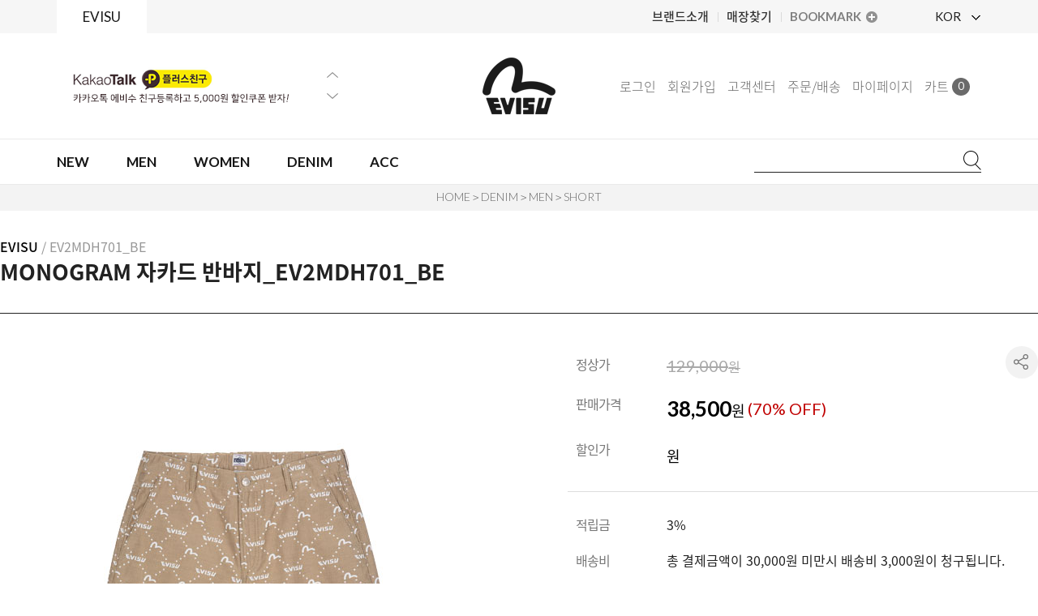

--- FILE ---
content_type: text/html
request_url: http://www.evisushop.co.kr/shop/shopdetail.html?branduid=10567792&xcode=020&mcode=001&scode=001&special=7&GfDT=bm1%2FW1lN
body_size: 32695
content:
<!DOCTYPE html PUBLIC "-//W3C//DTD HTML 4.01//EN" "http://www.w3.org/TR/html4/strict.dtd">
<html>
<head>
<meta http-equiv="CONTENT-TYPE" content="text/html;charset=EUC-KR">
<link rel="shortcut icon" href="/shopimages/evisushop/favicon.ico" type="image/x-icon">
<link rel="apple-touch-icon-precomposed" href="/shopimages/evisushop/mobile_web_icon.png" />
<meta name="referrer" content="no-referrer-when-downgrade" />
<meta property="og:type" content="website" />
<meta property="og:url" content="http://www.evisushop.co.kr/shop/shopdetail.html?branduid=10567792&xcode=020&mcode=001&scode=001&special=7&GfDT=bm1%2FW1lN" />
<title>[MONOGRAM 자카드 반바지_EV2MDH701_BE]</title>
<meta name="google-site-verification" content="dC25H0-Kd1pnYD_Vovqg-MdJX_GWMCQh0H_yLkImWxs" />
<meta name="naver-site-verification" content="ddd564daf16f0210b717ee45960e519cd15cd376" />
<meta name="title" content="EVISU">
<meta name="description" content="Unique Street Fashion. 프리미엄 캐주얼 브랜드 EVISU 공식 온라인 스토어"> 
<meta property="og:type" content="website">
<meta property="og:title" content="EVISU">
<meta property="og:description" content="Unique Street Fashion. 프리미엄 캐주얼 브랜드 EVISU 공식 온라인 스토어">
<meta property="og:image" content="http://www.evisushop.co.kr/design/evisushop/dimg2020/evisu.jpg">
<meta property="og:url" content="http://www.evisushop.co.kr">

<link type="text/css" rel="stylesheet" href="/shopimages/evisushop/template/work/41817/common.css?r=1672987909" />
</head>
<script type="text/javascript" src="//wcs.naver.net/wcslog.js"></script>
<script type="text/javascript">
if (window.wcs) {
    if(!wcs_add) var wcs_add = {};
    wcs_add["wa"] = "s_2825f2cc07c2";
    wcs.inflow('evisushop.co.kr');
    wcs_do();
}
</script>

<body>
<script type="text/javascript" src="/js/jquery-1.7.2.min.js"></script><script type="text/javascript" src="/js/lazyload.min.js"></script>
<script type="text/javascript">
function getCookiefss(name) {
    lims = document.cookie;
    var index = lims.indexOf(name + "=");
    if (index == -1) {
        return null;
    }
    index = lims.indexOf("=", index) + 1; // first character
    var endstr = lims.indexOf(';', index);
    if (endstr == -1) {
        endstr = lims.length; // last character
    }
    return unescape(lims.substring(index, endstr));
}
</script><script type="text/javascript">
var MOBILE_USE = '';
var DESIGN_VIEW = 'PC';
</script><script type="text/javascript" src="/js/flash.js"></script>
<script type="text/javascript" src="/js/neodesign/rightbanner.js"></script>
<script type="text/javascript" src="/js/bookmark.js"></script>
<style type="text/css">

.MS_search_word { }

#comment_password {
    position: absolute;
    display: none;
    width: 300px;
    border: 2px solid #757575;
    padding: 7px;
    background: #FFF;
    z-index: 6;
}

div.MS_btn_scrap_tw {
color: #666666;
width: 170px;
border: 1px solid #908E8F;
padding: 10px 8px 8px;
position: absolute;
font-size: 8pt;
margin-top: 10px;
letter-spacing: -1px;
background-color: white;
font-family: dotum;
}

div.MS_btn_scrap_fb {
color: #666666;
width: 170px;
border: 1px solid #908E8F;
padding: 10px 8px 8px;
position: absolute;
font-size: 8pt;
margin-top: 10px;
letter-spacing: -1px;
background-color: white;
font-family: dotum;
}

</style>

<form name="allbasket" method="post" action="/shop/basket.html">
<input type="hidden" name="totalnum" value="" />
<input type="hidden" name="collbrandcode" />
<input type="hidden" name="xcode" value="020" />
<input type="hidden" name="mcode" value="001" />
<input type="hidden" name="typep" value="X" />
<input type="hidden" name="aramount" />
<input type="hidden" name="arspcode" />
<input type="hidden" name="arspcode2" />
<input type="hidden" name="optionindex" />
<input type="hidden" name="alluid" />
<input type="hidden" name="alloptiontype" />
<input type="hidden" name="aropts" />
<input type="hidden" name="checktype" />
<input type="hidden" name="ordertype" />
<input type="hidden" name="brandcode" value="020001000628" />
<input type="hidden" name="branduid" value="10567792" />
<input type="hidden" name="cart_free" value="" />
<input type="hidden" name="opt_type" value="PS" />
<input type="hidden" name="basket_use" value="Y" />



</form>

<!-- 신규파일첨부를 위한 폼 -->
<form name="attachform" method="post">
<input type="hidden" name="code" value="evisushop_review2.0" />
<input type="hidden" name="size" value="51200000" />
<input type="hidden" name="maxsize" value="" />
<input type="hidden" name="img_maxwidth" value="500" />
<input type="hidden" name="img_resize" value="Y" />
<input type="hidden" name="servername" value="special142" />
<input type="hidden" name="url" value="www.evisushop.co.kr" />
<input type="hidden" name="org" value="evisushop" />
<input type="hidden" name="Btype" value="gallery" />
<input type="hidden" name="form_name" value="re_form" />
</form>

<script type="text/javascript">

var pre_ORBAS = 'A';
var pre_min_amount = '1';
var pre_product_uid = '';
var pre_product_name = '';
var pre_product_price = '';
var pre_option_type = '';
var pre_option_display_type = '';
var pre_optionJsonData = '';
var IS_LOGIN = 'false';
var is_bulk = 'N';
var bulk_arr_info = [];
var pre_min_add_amount = '1';
var pre_max_amount = '100000';

    var is_unify_opt = '1' ? true : false; 
    var pre_baskethidden = 'A';

var ORBAS = 'A';
var is_mobile_use = false;
var template_m_setid = 41813;
var shop_language = 'kor';
var exchange_rate = '';
var is_kakao_pixel_basket = 'N';
var display_addi_opt_name = '';

var baskethidden = 'A';


        var _is_package_basket = false;
        var _is_send_multi = false;
        var _is_nhn_basket = false;

var min_amount = '1';
var min_add_amount = '1';
var max_amount  = '2147483647';
var product_uid = '10567792';
var product_name = 'MONOGRAM 자카드 반바지_EV2MDH701_BE';
var product_price = '38500';
var option_type = 'PS';
var option_display_type = 'EACH';
var option_insert_mode = 'auto';
var is_dummy = false;
var is_exist = true;
var optionJsonData = {basic:{0:{0:{adminuser:'evisushop',uid:'10567792',opt_id:'2',opt_type:'SELECT',opt_name:'색상:사이즈',opt_matrix:'1,2,3,4',opt_value:'베이지:28,베이지:30,베이지:32,베이지:34',opt_price:'0,0,0,0',opt_add_info:'',opt_use:'Y',opt_mix:'Y',opt_mandatory:'Y',opt_max:'',opt_min:'',opt_oneclick:'',sto_id:'1',opt_ids:'2',sto_type:'BASIC',sto_matrix:'2:1',opt_values:'베이지:28',sto_price:'0',sto_real_stock:'5',sto_unlimit:'N',sto_stop_use:'Y',sto_stop_stock:'0',sto_state:'SALE',sto_note:'',sto_image:'',sto_detail_image:'',sto_max_use:'N',sto_max:'',sto_min_use:'N',sto_min:''},1:{adminuser:'evisushop',uid:'10567792',opt_id:'2',opt_type:'SELECT',opt_name:'색상:사이즈',opt_matrix:'1,2,3,4',opt_value:'베이지:28,베이지:30,베이지:32,베이지:34',opt_price:'0,0,0,0',opt_add_info:'',opt_use:'Y',opt_mix:'Y',opt_mandatory:'Y',opt_max:'',opt_min:'',opt_oneclick:'',sto_id:'2',opt_ids:'2',sto_type:'BASIC',sto_matrix:'2:2',opt_values:'베이지:30',sto_price:'0',sto_real_stock:'4',sto_unlimit:'N',sto_stop_use:'Y',sto_stop_stock:'0',sto_state:'SALE',sto_note:'',sto_image:'',sto_detail_image:'',sto_max_use:'N',sto_max:'',sto_min_use:'N',sto_min:''},2:{adminuser:'evisushop',uid:'10567792',opt_id:'2',opt_type:'SELECT',opt_name:'색상:사이즈',opt_matrix:'1,2,3,4',opt_value:'베이지:28,베이지:30,베이지:32,베이지:34',opt_price:'0,0,0,0',opt_add_info:'',opt_use:'Y',opt_mix:'Y',opt_mandatory:'Y',opt_max:'',opt_min:'',opt_oneclick:'',sto_id:'3',opt_ids:'2',sto_type:'BASIC',sto_matrix:'2:3',opt_values:'베이지:32',sto_price:'0',sto_real_stock:'5',sto_unlimit:'N',sto_stop_use:'Y',sto_stop_stock:'0',sto_state:'SALE',sto_note:'',sto_image:'',sto_detail_image:'',sto_max_use:'N',sto_max:'',sto_min_use:'N',sto_min:''},3:{adminuser:'evisushop',uid:'10567792',opt_id:'2',opt_type:'SELECT',opt_name:'색상:사이즈',opt_matrix:'1,2,3,4',opt_value:'베이지:28,베이지:30,베이지:32,베이지:34',opt_price:'0,0,0,0',opt_add_info:'',opt_use:'Y',opt_mix:'Y',opt_mandatory:'Y',opt_max:'',opt_min:'',opt_oneclick:'',sto_id:'4',opt_ids:'2',sto_type:'BASIC',sto_matrix:'2:4',opt_values:'베이지:34',sto_price:'0',sto_real_stock:'4',sto_unlimit:'N',sto_stop_use:'Y',sto_stop_stock:'0',sto_state:'SALE',sto_note:'',sto_image:'',sto_detail_image:'',sto_max_use:'N',sto_max:'',sto_min_use:'N',sto_min:''}}}};
var view_member_only_price = '';
var IS_LOGIN = 'false';
var option_stock_display = 'NO';
var option_note_display  = 'NO';
var baro_opt = 'N';
var basketcnt = '0'; 
var is_extra_product = '';
var is_extra_product_custom = '';
var is_prd_group_sale = 'N';
var group_sale_type = '';
var group_sale_value = '';
var group_sale_cut = '';
var quantity_maxlength = '';
var is_bulk = 'N';
var bulk_arr_info = [];
var op_stock_limit_display = '';
var op_stock_count_display = '';
var bigin_use = 'false';
var _set_info_data = {
    'soldout_type' : '',
    'is_opt_restock' : 'N',
    'use_miniq' : ''
}
var is_rental_pay = 'N'; // 렌탈페이 구분변수
var is_vittz = 'N';       // 비츠 특별처리
var use_option_limit = 'N';
var design_view = 'PC';

window.onload = function() {
    set_info_value(_set_info_data); // info 파라미터 추가시 해당함수 사용
}

function show_hide(target, idx, lock, level, code, num1, num2, hitplus, hits_plus, uid) {
    if (level == 'unlogin') {
        alert('해당 게시물은 로그인 하셔야 확인이 가능합니다.');
        return;
    }
    if (level == 'nogroup') {
        alert('해당 게시판을 보실 수 있는 권한이 없습니다.');
        return;
    }
    (function($) {
        $.each($('[id^=' + target + '_block]'), function() {
            if ($(this).attr('id') == (target + '_block' + idx)) {
                if ($(this).css('display') == 'block' || $(this).css('display') == 'table-row') {
                    $(this).css('display', 'none');
                } else {
                    if ($.browser.msie) {
                        if (Math.abs($.browser.version) > 9) {
                            $(this).css('display', 'table-row').focus();
                        } else {
                            $(this).css('display', 'block').focus();
                        }
                    } else {
                        $(this).css('display', (this.nodeName.toLowerCase() == 'tr') ? 'table-row' : 'block').focus();
                    }
                    // 비밀번호가 승인된글은 다시 가져오지 않기 위함
                    if ($(this).find('.' + target + '_content').html().length == 0) {
                        comment_load(target + '_comment', code, num1, num2, idx, hitplus, hits_plus, '', uid);
                    } else {
                        // 비밀번호가 승인된 글 선택시 조회수 증가
                        if (lock == 'Y' && $(this).find('.' + target + '_content').html().indexOf('_chkpasswd') < 0) {
                            lock = 'N';
                        } 
                        // 비밀글 조회수 증가 기능 추가로 comment_load 에서도 조회수 업데이트 함.
                        if (lock != 'Y') update_hits(target, code, num1, num2, idx, hitplus, hits_plus);
                    }

                                    // 스크롤을 해당 글 위치로 이동
                var _offset_top = $('#' + $(this).attr('id')).offset().top;
                $('html, body').animate({ scrollTop: (_offset_top > 100 ? _offset_top - 100 : _offset_top) + 'px' }, 500);
                }
            } else {
                $(this).hide();
                // 비밀번호가 승인된것은 유지 하기 위해 주석처리
                //$('.' + target + '_content').empty();
            }
        });
    })(jQuery);
};


function spam_view() {
    return;
}


// ajax 호출하여 클릭된 게시글의 Hit수를 증가후 증가된 hit수를 보여주도록한다.
// 08. 02. 27 add by jiyun
// 08. 11. 11 스크립트 이름 변경. ward
function update_hits(target, code, num1, num2, idx, hitplus, hits_plus) {
    (function($) {
        $.ajax({
            type: 'GET',
            url: "/shop/update_hits.html",
            dataType: 'html',
            data: {
                'code': code,
                'num1': num1,
                'num2': num2,
                'hitplus': hitplus,
                'hits_plus': hits_plus
            },
            success: function(cnt) {
                $('#' + target + '_showhits' + idx).text(cnt);
                return false;
            }
        });
    })(jQuery);
    return false;
}

// 잠금글을 해당 상품 상세 하단에서 확인 가능하도록 추가함
// 08. 01. 16 add by jysung
function chk_lock(target, code, num1, num2, passwdId, hitplus, hits_plus, uid) {
    (function($) {
        var passwd = $('#' + passwdId);
        if ($(passwd).val().length == 0) {
            alert('글 작성시 입력한 비밀번호를 입력해주세요.');
            $(passwd).focus();
            return false;
        }
        var idx = $('.' + target.replace('_comment', '_content')).index($('#' + passwdId).parents('.' + target.replace('_comment', '_content'))) + 1;
        comment_load(target, code, num1, num2, idx, hitplus, hits_plus, passwd, uid);

    })(jQuery);
    // 08. 11. 11 스크립트 이름 변경 ward
    //new passwd_checker(code, brand, uid, cuid, passwd, id);
}


function comment_load(target, code, num1, num2, idx, hitplus, hits_plus, passwd, uid) {
    (function($) {
        var _param = {
            'target': target,
            'code': code,
            'num1': num1,
            'num2': num2,
            'passwd': ($(passwd).val() || ''),
            'branduid' : uid
        };
        $.ajax({
            type: 'POST',
            url: '/shop/chkpasswd_brandqna.html',
            //dataType: 'json',
            dataType: 'html',
            data: _param,
            success: function(req) {
                if (req === 'FALSE') {
                    alert(' 비밀번호가 틀립니다.');
                    $(passwd).focus();
                } else {
                    // 비밀번호가 승인된것은 유지 하기 위해 주석처리
                    //$('.' + target.replace('_comment', '_content')).empty();
                    $('#' + target.replace('_comment', '_block' + idx)).find('.' + target.replace('_comment', '_content')).html(req);
                    if (req.indexOf('_chkpasswd') < 0) {
                        update_hits(target.replace('_comment', ''), code, num1, num2, idx, hitplus, hits_plus);
                    }
                }
                return false;
            }
        });
    })(jQuery);
}

function key_check(e, target, code, num1, num2, passwdId, hitplus, hits_plus) {
    var e = e || window.event;
    if (escape(e.keyCode) == 13) {
        chk_lock(target, code, num1, num2, passwdId, hitplus, hits_plus);
    }
}

</script>

<link type="text/css" rel="stylesheet" href="/shopimages/evisushop/template/work/41817/shopdetail.css?t=202507012204" />
<div id='blk_scroll_wings'><script type='text/javascript' src='/html/shopRbanner.html?param1=1' ></script></div>
<div id='cherrypicker_scroll'></div>
<div id="wrap">
    
<link type="text/css" rel="stylesheet" href="/shopimages/evisushop/template/work/41817/header.1.css?t=202402161710" />
<script>
function toggleGlobal(){
	var submenu = $("#global_Hide");
	if( submenu.is(":visible") ){
		submenu.slideUp();
		$(".globalBOX p").removeClass("on");
	}else{
		submenu.slideDown();
		$(".globalBOX p").addClass("on");
	}
};
function togglefamily(){
	var submenu = $("#family_Hide");
	if( submenu.is(":visible") ){
		submenu.slideUp();
		$(".familyBOX p").removeClass("on");
	}else{
		submenu.slideDown();
		$(".familyBOX p").addClass("on");
	}
};
</script>

<div class="head-wrap" id="headNEW">
    <div class="head-top">
        <div class="container">
            <ul class="top-left Lato">
                <li class="on"><a href="/index.html">EVISU</a></li>
                <!--<li><a href="/shop/page.html?id=308">LOOKBOOK</a></li>-->
            </ul>
            <ul class="top-right">
                <li><a href="/shop/page.html?id=45">브랜드소개</a></li>
                <li><a href="/shop/page.html?id=48">매장찾기</a></li>
                <li class="Lato"><a href="javascript:CreateBookmarkLink('http://www.evisushop.co.kr', '에비수공식쇼핑몰');"><span>BOOKMARK</span></a></li>
                <li class="global Lato">
                    <div class="globalBOX">
                        <p onClick="javascript:toggleGlobal();">KOR <span></span></p>
                        <div class="globalHide" id="global_Hide">
                            <a href="http://www.evisushop.co.kr/" class="KOR">KOR</a>
                            <a href="http://en.evisushop.co.kr" class="US">US</a>
                            <a href="http://cn.evisushop.co.kr" class="CH">CH</a>
                        </div>
                    </div><!--.globalBOX-->
                </li>
            </ul>
        </div>
    </div>
    <div class="head-bottom">
        <div class="container">
            <h1><a href="/index.html"><img src="/design/evisushop/dimg2020/logo.png" alt="에비수" title="에비수" /></a></h1>
            <ul class="top-link">
                                <li><a href="https://www.evisushop.co.kr/shop/member.html?type=login">로그인</a></li>
                <li><a href="https://www.evisushop.co.kr/shop/idinfo.html">회원가입</a></li>
                                <li><a href="/shop/faq.html">고객센터</a></li>
                <li><a href="https://www.evisushop.co.kr/shop/confirm_login.html?type=myorder">주문/배송</a></li>
                <li><a href="https://www.evisushop.co.kr/shop/member.html?type=mynewmain">마이페이지</a></li>
                <li><a class="Lato" href="/shop/basket.html">카트<strong><span id="user_basket_quantity" class="user_basket_quantity"></span></strong></a></li>
            </ul>
            <div class="top-slide">
                <div class="cycle-slideshow"
                    data-cycle-fx="scrollVert"
                    data-cycle-slides="> div"
                    data-cycle-timeout="4000"
                    data-cycle-next="#top-next"
                    data-cycle-prev="#top-prev">
                    <div><a href="http://pf.kakao.com/_kxhUxiu"><img src="/design/evisushop/dimg2020/top_banner03.png" alt=""></a></div>
                    <!--<div><a href="/shop/plan.html?plan_id=249"><img src="/design/evisushop/dimg2020/top_banner02.png" alt=""></a></div>-->
                    <!--<div><a href="/shop/plan.html?plan_id=193"><img src="/design/evisushop/dimg2020/top_banner01.png" alt=""></a></div>-->
                </div>
                <span class="btn-arrow" id="top-prev"><img src="/design/evisushop/dimg2020/slide_prev01.png" alt=""></span>
                <span class="btn-arrow" id="top-next"><img src="/design/evisushop/dimg2020/slide_next01.png" alt=""></span>
            </div>
        </div>
    </div>
    <div class="top-service Lato">
        <div class="container">
            <h1 class="off"><a href="/index.html"><img src="/design/evisushop/dimg2020/logo.png" alt="에비수" title="에비수" /></a></h1>
            <ul class="top-gnb Lato">
                <!--<li><a href="/shop/plan.html?plan_id=251"><span>NEW</span></a></li>-->
                <li><a href="/shop/shopbrand.html?xcode=033&mcode=001&type=Y"><span>NEW</span></a></li>
                <!--<li><a href="/shop/shopbrand.html?xcode=024&mcode=001&type=Y"><span>SALE</span></a></li>-->
                <!--<li class="on2"><a href="/shop/page.html?id=49"><span>ONLINE</span></a></li>-->
                <!--<li class="on2"><a href="/shop/plan.html?plan_id=231"><span>ONLINE</span></a></li>-->
                <li><a href="/shop/shopbrand.html?xcode=002"><span>MEN</span></a></li>
                <li><a href="/shop/shopbrand.html?xcode=007&type=Y"><span>WOMEN</span></a></li>
                <li><a href="/shop/shopbrand.html?xcode=039&type=Y"><span>DENIM</span></a></li>
                <!--<li><a href="/shop/shopbrand.html?xcode=021"><span>KIDS</span></a></li>-->
                <li><a href="/shop/shopbrand.html?xcode=004"><span>ACC</span></a></li>
                <!--<li class="on2"><a href="/shop/plan.html?plan_id=272"><span>신상SALE</span></a></li>-->
                <!--<li class="on2"><a href="/shop/plan.html?plan_id=264"><img src="http://evisushop.speedgabia.com/evisushop/v_icon.png" alt="" title=""  style=""/> <span>LOVE SPECIAL</span></a></li>-->
            </ul>
            <div class="top-search-box">
                <div class="search-box Lato">
                <form action="/shop/shopbrand.html" method="post" name="search">                    <fieldset>
                        <legend>상품 검색 폼</legend>
                        <input name="search" onkeydown="CheckKey_search();" value=""  class="MS_search_word keyword" />                        <a href="javascript:search_submit();"><img src="/design/evisushop/dimg2020/top_search.png" alt="검색" title="검색" /></a>
                    </fieldset>
                </form>                </div>
            </div>
        </div>

<!-- snap common script contact mail: support@snapvi.co.kr -->
<span id = 'solutiontype' style='display:none;'>makeshop</span>
<span id='sfsnapfit_store_id' style='display:none'>evisushop</span>
<div><input id="sf_draw_type" type="hidden" value="pc"><input id="sf_store_name" type = 'hidden' value = 'evisushop'></div>
<!-- snap common end -->

        
        

		<!-- new -->
		<div class="ctgory_gnbSub">
			<div class="ctgory_gnbSub_box saleBox">
				<div class="ctgory_subBOX">
					<h3><a href="/shop/shopbrand.html?xcode=033&mcode=001&type=Y">MEN</a></h3>
					<ul style="margin-bottom:8px;">
						<li><a href="/shop/shopbrand.html?xcode=033&mcode=001&scode=001&type=Y">OUTER</a></li>
						<li><a href="/shop/shopbrand.html?xcode=033&mcode=001&scode=002&type=Y">TOP</a></li>
						<li><a href="/shop/shopbrand.html?xcode=033&mcode=001&scode=003&type=Y">KNIT</a></li>
						<li><a href="/shop/shopbrand.html?xcode=033&mcode=001&scode=004&type=Y">PANTS</a></li>
					</ul>
				</div>
				<div class="ctgory_subBOX">
					<h3><a href="/shop/shopbrand.html?xcode=033&mcode=002&type=Y">WOMEN</a></h3>
					<ul>
						<li><a href="/shop/shopbrand.html?xcode=033&mcode=002&scode=001&type=Y">OUTER</a></li>
						<li><a href="/shop/shopbrand.html?xcode=033&mcode=002&scode=002&type=Y">TOP</a></li>
						<li><a href="/shop/shopbrand.html?xcode=033&mcode=002&scode=003&type=Y">KNIT</a></li>
						<li><a href="/shop/shopbrand.html?xcode=033&mcode=002&scode=004&type=Y">PANTS</a></li>
					</ul>
				</div>
				<!--<div class="ctgory_subBOX">
					<h3><a href="/shop/shopbrand.html?xcode=033&mcode=004&type=Y">KIDS</a></h3>
					<ul>
						<li><a href="/shop/shopbrand.html?xcode=033&mcode=004&scode=001&type=Y">OUTER</a></li>
						<li><a href="/shop/shopbrand.html?xcode=033&mcode=004&scode=002&type=Y">TOP</a></li>
						<li><a href="/shop/shopbrand.html?xcode=033&mcode=004&scode=004&type=Y">PANTS</a></li>
					</ul>
				</div>-->
				<div class="ctgory_subBOX">
					<h3><a href="/shop/shopbrand.html?xcode=033&mcode=005&type=Y">DENIM</a></h3>
					<ul>
						<li><a href="/shop/shopbrand.html?xcode=033&mcode=005&scode=001&type=Y">MEN</a></li>
						<li><a href="/shop/shopbrand.html?xcode=033&mcode=005&scode=002&type=Y">WOMEN</a></li>
						<!--<li><a href="/shop/shopbrand.html?xcode=033&mcode=005&scode=004&type=Y">KIDS</a></li>-->
					</ul>
				</div>
				<div class="ctgory_subBOX">
					<h3><a href="/shop/shopbrand.html?xcode=033&mcode=006&type=Y">ACC</a></h3>
					<ul>
						<li><a href="/shop/shopbrand.html?xcode=033&mcode=006&scode=001&type=Y">BAG</a></li>
						<li><a href="/shop/shopbrand.html?xcode=033&mcode=006&scode=002&type=Y">BELT</a></li>
						<li><a href="/shop/shopbrand.html?xcode=033&mcode=006&scode=003&type=Y">CAP</a></li>
					</ul>
				</div>
			</div>
		</div>
		<!-- new -->

		<!-- sale -->
		<!--<div class="ctgory_gnbSub">
			<div class="ctgory_gnbSub_box saleBox">
				<div class="ctgory_subBOX">
					<h3><a href="/shop/shopbrand.html?xcode=024&mcode=001&type=Y">MEN</a></h3>
					<ul style="margin-bottom:8px;">
						<li><a href="/shop/shopbrand.html?xcode=024&mcode=001&scode=001&type=Y">OUTER</a></li>
						<li><a href="/shop/shopbrand.html?xcode=024&mcode=001&scode=002&type=Y">TOP</a></li>
						<li><a href="/shop/shopbrand.html?xcode=024&mcode=001&scode=003&type=Y">KNIT</a></li>
						<li><a href="/shop/shopbrand.html?xcode=024&mcode=001&scode=004&type=Y">PANTS</a></li>
					</ul>
				</div>
				<div class="ctgory_subBOX">
					<h3><a href="/shop/shopbrand.html?xcode=024&mcode=002&type=Y">WOMEN</a></h3>
					<ul>
						<li><a href="/shop/shopbrand.html?xcode=024&mcode=002&scode=001&type=Y">OUTER</a></li>
						<li><a href="/shop/shopbrand.html?xcode=024&mcode=002&scode=002&type=Y">TOP</a></li>
						<li><a href="/shop/shopbrand.html?xcode=024&mcode=002&scode=003&type=Y">KNIT</a></li>
						<li><a href="/shop/shopbrand.html?xcode=024&mcode=002&scode=004&type=Y">PANTS</a></li>
					</ul>
				</div>
				<div class="ctgory_subBOX">
					<h3><a href="/shop/shopbrand.html?xcode=024&mcode=004&type=Y">KIDS</a></h3>
					<ul>
						<li><a href="/shop/shopbrand.html?xcode=024&mcode=004&scode=001&type=Y">OUTER</a></li>
						<li><a href="/shop/shopbrand.html?xcode=024&mcode=004&scode=002&type=Y">TOP</a></li>
						<li><a href="/shop/shopbrand.html?xcode=024&mcode=004&scode=004&type=Y">PANTS</a></li>
					</ul>
				</div>
				<div class="ctgory_subBOX">
					<h3><a href="/shop/shopbrand.html?xcode=024&mcode=005&type=Y">DENIM</a></h3>
					<ul>
						<li><a href="/shop/shopbrand.html?xcode=024&mcode=005&scode=001&type=Y">MEN</a></li>
						<li><a href="/shop/shopbrand.html?xcode=024&mcode=005&scode=002&type=Y">WOMEN</a></li>
						<li><a href="/shop/shopbrand.html?xcode=024&mcode=005&scode=004&type=Y">KIDS</a></li>
					</ul>
				</div>
				<div class="ctgory_subBOX">
					<h3><a href="/shop/shopbrand.html?xcode=024&mcode=006&type=Y">ACC</a></h3>
					<ul>
						<li><a href="/shop/shopbrand.html?xcode=024&mcode=006&scode=001&type=Y">BAG</a></li>
						<li><a href="/shop/shopbrand.html?xcode=024&mcode=006&scode=002&type=Y">BELT</a></li>
						<li><a href="/shop/shopbrand.html?xcode=024&mcode=006&scode=003&type=Y">CAP</a></li>
					</ul>
				</div>
			</div>
		</div>-->
		<!-- sale -->

		<!-- ONLINE -->


		<!-- ONLINE -->

		<!-- men -->
		<div class="ctgory_gnbSub">
			<div class="ctgory_gnbSub_box">
				<div class="ctgory_subBOX">
					<h3><a href="/shop/shopbrand.html?xcode=002&type=X&mcode=003">OUTER</a></h3>
					<ul>
						<li><a href="/shop/shopbrand.html?xcode=002&type=X&mcode=003&scode=003">JUMPER</a></li>
						<li><a href="/shop/shopbrand.html?xcode=002&type=X&mcode=003&scode=004">JACKET</a></li>
						<li><a href="/shop/shopbrand.html?xcode=002&type=X&mcode=003&scode=002">ZIP-UP</a></li>
						<li><a href="/shop/shopbrand.html?xcode=002&type=X&mcode=003&scode=001">WINDBREAKER</a></li>
						<li><a href="/shop/shopbrand.html?xcode=002&type=X&mcode=003&scode=006">VEST</a></li>
					</ul>
				</div>
				<div class="ctgory_subBOX">
					<h3><a href="/shop/shopbrand.html?xcode=002&type=X&mcode=002">TOP</a></h3>
					<ul>
						<li><a href="/shop/shopbrand.html?xcode=002&type=X&mcode=002&scode=007">나시</a></li>
						<li><a href="/shop/shopbrand.html?xcode=002&type=X&mcode=002&scode=003">ROUND-T(반팔)</a></li>
						<li><a href="/shop/shopbrand.html?xcode=002&type=X&mcode=002&scode=006">ROUND-T(긴팔)</a></li>
						<li><a href="/shop/shopbrand.html?xcode=002&type=X&mcode=002&scode=002">POLO-T</a></li>
						<li><a href="/shop/shopbrand.html?xcode=002&type=X&mcode=002&scode=001">HOOD-T</a></li>
						<li><a href="/shop/shopbrand.html?xcode=002&type=X&mcode=002&scode=004">SHIRT</a></li>
					</ul>
				</div>
				<div class="ctgory_subBOX">
					<h3><a href="/shop/shopbrand.html?xcode=002&type=X&mcode=004">KNIT</a></h3>
					<ul>
						<li><a href="/shop/shopbrand.html?xcode=002&type=X&mcode=004&scode=001">VEST</a></li>
						<li><a href="/shop/shopbrand.html?xcode=002&type=X&mcode=004&scode=002">KNIT</a></li>
						<li><a href="/shop/shopbrand.html?xcode=002&type=X&mcode=004&scode=003">CADIGAN</a></li>
					</ul>
				</div>
				<div class="ctgory_subBOX">
					<h3><a href="/shop/shopbrand.html?xcode=002&type=X&mcode=001">PANTS</a></h3>
					<ul>
						<li><a href="/shop/shopbrand.html?xcode=002&type=X&mcode=001&scode=002">LONG</a></li>
						<li><a href="/shop/shopbrand.html?xcode=002&type=X&mcode=001&scode=001">SHORT</a></li>
						<li><a href="/shop/shopbrand.html?xcode=002&type=X&mcode=001&scode=003">TRAINING</a></li>
					</ul>
				</div>
			</div>
		</div>
		<!-- men -->

		<!-- women -->
		<div class="ctgory_gnbSub">
			<div class="ctgory_gnbSub_box">
				<div class="ctgory_subBOX">
					<h3><a href="/shop/shopbrand.html?xcode=007&mcode=001&type=Y">TOP</a></h3>
					<ul>
						<li><a href="/shop/shopbrand.html?xcode=007&mcode=001&scode=001&type=Y">ROUND T(반팔)</a></li>
						<li><a href="/shop/shopbrand.html?xcode=007&mcode=001&scode=002&type=Y">ROUND T(긴팔)</a></li>
						<li><a href="/shop/shopbrand.html?xcode=007&mcode=001&scode=003&type=Y">POLO T</a></li>
						<li><a href="/shop/shopbrand.html?xcode=007&mcode=001&scode=004&type=Y">HOOD T</a></li>
						<li><a href="/shop/shopbrand.html?xcode=007&mcode=001&scode=005&type=Y">SHIRTS</a></li>
						<li><a href="/shop/shopbrand.html?xcode=007&mcode=001&scode=007&type=Y">나시</a></li>
						<li><a href="/shop/shopbrand.html?xcode=007&mcode=001&scode=008&type=Y">원피스</a></li>
					</ul>
				</div>
				<div class="ctgory_subBOX">
					<h3><a href="/shop/shopbrand.html?xcode=007&mcode=002&type=Y">OUTER</a></h3>
					<ul>
						<li><a href="/shop/shopbrand.html?xcode=007&mcode=002&scode=001&type=Y">ZIP-UP</a></li>
						<li><a href="/shop/shopbrand.html?xcode=007&mcode=002&scode=002&type=Y">WINDBREAKER</a></li>
						<li><a href="/shop/shopbrand.html?xcode=007&mcode=002&scode=003&type=Y">JUMPER</a></li>
						<li><a href="/shop/shopbrand.html?xcode=007&mcode=002&scode=004&type=Y">JACKET</a></li>
						<li><a href="/shop/shopbrand.html?xcode=007&mcode=002&scode=006&type=Y">VEST</a></li>
					</ul>
				</div>
				<div class="ctgory_subBOX">
					<h3><a href="/shop/shopbrand.html?xcode=007&mcode=003&type=Y">PANTS</a></h3>
					<ul>
						<li><a href="/shop/shopbrand.html?xcode=007&mcode=003&scode=002&type=Y">LONG</a></li>
						<li><a href="/shop/shopbrand.html?xcode=007&mcode=003&scode=001&type=Y">SHORT</a></li>
						<li><a href="/shop/shopbrand.html?xcode=007&mcode=003&scode=003&type=Y">TRAINING</a></li>
						<li><a href="/shop/shopbrand.html?xcode=007&mcode=003&scode=004&type=Y">LEGGINGS</a></li>
					</ul>
				</div>
				<div class="ctgory_subBOX">
					<h3><a href="/shop/shopbrand.html?xcode=007&mcode=004&type=Y">KNIT</a></h3>
					<ul>
						<li><a href="/shop/shopbrand.html?xcode=007&mcode=004&scode=001&type=Y">VEST</a></li>
						<li><a href="/shop/shopbrand.html?xcode=007&mcode=004&scode=002&type=Y">KNIT</a></li>
						<li><a href="/shop/shopbrand.html?xcode=007&mcode=004&scode=003&type=Y">CADIGAN</a></li>
					</ul>
				</div>
			</div>
		</div>
		<!-- women -->

		<!-- denim -->
		<div class="ctgory_gnbSub">
			<div class="ctgory_gnbSub_box">
				<div class="ctgory_subBOX">
					<h3><a href="/shop/shopbrand.html?xcode=020&type=X&mcode=001">MEN</a></h3>
					<ul>
						<li><a href="/shop/shopbrand.html?xcode=020&type=X&mcode=001&scode=004">SKINNY</a></li>
						<li><a href="/shop/shopbrand.html?xcode=020&mcode=001&scode=010&type=X">SLIM</a></li>
						<li><a href="/shop/shopbrand.html?xcode=020&type=X&mcode=001&scode=003">SLIM STRAIGHT</a></li>
						<li><a href="/shop/shopbrand.html?xcode=020&type=X&mcode=001&scode=002">STRAIGHT</a></li>
						<li><a href="/shop/shopbrand.html?xcode=020&mcode=001&scode=008&type=X">NARROW COMPORT</a></li>
						<li><a href="/shop/shopbrand.html?xcode=020&mcode=001&scode=009&type=X">BAGGY</a></li>
						<li><a href="/shop/shopbrand.html?xcode=020&type=X&mcode=001&scode=001">SHORT</a></li>
					</ul>
				</div>
				<div class="ctgory_subBOX">
					<h3><a href="/shop/shopbrand.html?xcode=020&type=X&mcode=002">WOMEN</a></h3>
					<ul>
						<li><a href="/shop/shopbrand.html?xcode=020&type=X&mcode=002&scode=004">SKINNY</a></li>
						<li><a href="/shop/shopbrand.html?xcode=020&mcode=002&scode=012&type=X">SLIM</a></li>
						<li><a href="/shop/shopbrand.html?xcode=020&type=X&mcode=002&scode=003">SLIM STRAIGHT</a></li>
						<li><a href="/shop/shopbrand.html?xcode=020&type=X&mcode=002&scode=002">STRAIGHT</a></li>
						<li><a href="/shop/shopbrand.html?xcode=020&type=X&mcode=002&scode=006">BOOT-CUT</a></li>
						<li><a href="/shop/shopbrand.html?xcode=020&mcode=002&scode=009&type=X">WIDE</a></li>
						<li><a href="/shop/shopbrand.html?xcode=020&mcode=002&scode=010&type=X">BOY FRIEND</a></li>
						<li><a href="/shop/shopbrand.html?xcode=020&mcode=002&scode=011&type=X">BAGGY</a></li>
						<li><a href="/shop/shopbrand.html?xcode=020&type=X&mcode=002&scode=005">LOOSE</a></li>
						<li><a href="/shop/shopbrand.html?xcode=020&type=X&mcode=002&scode=001">SHORT</a></li>
					</ul>
				</div>
				<!--<div class="ctgory_subBOX">
					<h3><a href="/shop/shopbrand.html?xcode=020&type=X&mcode=004">KIDS</a></h3>
					<ul>
						<li><a href="/shop/shopbrand.html?xcode=020&type=X&mcode=004&scode=002">STRAIGHT</a></li>
						<li><a href="/shop/shopbrand.html?xcode=020&type=X&mcode=004&scode=003">SLIM STRAIGHT</a></li>
						<li><a href="/shop/shopbrand.html?xcode=020&mcode=004&scode=008&type=X">NARROW COMPORT</a></li>
						<li><a href="/shop/shopbrand.html?xcode=020&type=X&mcode=004&scode=001">SHORT</a></li>
					</ul>
				</div>-->
			</div>
		</div>
		<!-- denim -->

		<!-- kids -->
		<!--<div class="ctgory_gnbSub">
			<div class="ctgory_gnbSub_box">
				<div class="ctgory_subBOX">
					<h3><a href="/shop/shopbrand.html?xcode=021&type=X&mcode=001">OUTER</a></h3>
					<ul>
						<li><a href="/shop/shopbrand.html?xcode=021&type=X&mcode=001&scode=001">JUMPER</a></li>
						<li><a href="/shop/shopbrand.html?xcode=021&type=X&mcode=001&scode=002">JACKET</a></li>
						<li><a href="/shop/shopbrand.html?xcode=021&type=X&mcode=001&scode=004">ZIP-UP</a></li>
					</ul>
				</div>
				<div class="ctgory_subBOX">
					<h3><a href="/shop/shopbrand.html?xcode=021&type=X&mcode=002">TOP</a></h3>
					<ul>
						<li><a href="/shop/shopbrand.html?xcode=021&type=X&mcode=002&scode=002">ROUND-T(반팔)</a></li>
						<li><a href="/shop/shopbrand.html?xcode=021&type=X&mcode=002&scode=003">ROUND-T(긴팔)</a></li>
						<li><a href="/shop/shopbrand.html?xcode=021&type=X&mcode=002&scode=005">HOOD-T</a></li>
						<li><a href="/shop/shopbrand.html?xcode=021&type=X&mcode=002&scode=007">SHIRT</a></li>
					</ul>
				</div>
				<div class="ctgory_subBOX">
					<h3><a href="/shop/shopbrand.html?xcode=021&type=X&mcode=004">PANTS</a></h3>
					<ul>
						<li><a href="/shop/shopbrand.html?xcode=021&type=X&mcode=004&scode=002">LONG</a></li>
						<li><a href="/shop/shopbrand.html?xcode=021&type=X&mcode=004&scode=001">SHORT</a></li>
						<li><a href="/shop/shopbrand.html?xcode=021&type=X&mcode=004&scode=003">TRAINING</a></li>
					</ul>
				</div>
			</div>
		</div>-->
		<!-- kids -->

		<!-- ACC -->
	         <div class="ctgory_gnbSub">
			<div class="ctgory_gnbSub_box">
				<div class="ctgory_subBOX">
					<h3><a href="/shop/shopbrand.html?xcode=004&type=X&mcode=001">BAG</a></h3>
					<!--<h3><a href="/shop/shopbrand.html?xcode=004&type=X&mcode=002">BELT</a></h3>-->
					<h3><a href="/shop/shopbrand.html?xcode=004&type=X&mcode=003">CAP</a></h3>
				</div>
			</div>
		</div>
		<!-- ACC -->

        
        
        		<!-- BLACK -->
		<div class="ctgory_gnbSub">

		</div>
		<!-- BLACK -->
        
        

    </div>

</div>

<script>
//스크롤이동시 상단고정
var _offsvar = $("#headNEW").offset().top;
var _offsvarP = _offsvar + 200;
$(window).on("scroll",function(){
	var win = $(window).scrollTop();
	//alert(win);
	if( win > _offsvarP ){
		$("#headNEW").addClass("fixedBOX");
	}else{
		$("#headNEW").removeClass("fixedBOX");
	}
});
</script>

<script type="text/javascript" src="/shopimages/evisushop/template/work/41817/header.1.js?t=202402161710"></script>
    <div id="contentWrapper">
        <div id="contentWrap">
            <div id="content">
                <div id="productDetail">
                    <div class="location-wrap">
                        <dl class="location-cont">
                            <dt class="blind">현재 위치</dt>
                            <dd class="Lato">
                                <a href="/">HOME</a>
                                 &gt; <a href="/shop/shopbrand.html?xcode=020&type=X&sort=">DENIM</a>                                 &gt; <a href="/shop/shopbrand.html?xcode=020&type=X&sort=&mcode=001">MEN</a>                                 &gt; <a href="/shop/shopbrand.html?xcode=020&type=X&sort=&mcode=001&scode=001">SHORT</a>                            </dd>
                        </dl>
                    </div>	
                    <div class="page-body goods-view-wrap">
                        <div class="goods-tit">
                            <h3>EVISU<span> / EV2MDH701_BE</span></h3>
                            <h2>MONOGRAM 자카드 반바지_EV2MDH701_BE </h2>
                        </div><!--// .goods-tit -->

                        <div class="thumb-info">
                            <div class="thumb-wrap">
                                                                <ul>
                                    <li class="Big"><img class="detail_image" id="lens_img" src="/shopimages/evisushop/0200010006282.jpg?1677647517" border="0" width="300" /></li>
                                    <li class="thumb">
                                                                            <img src="http://evisushop.speedgabia.com/EV2/600/EV2MDH701_BE_600.jpg" style="width: 50px;" onmouseover="multi_image_view(this);" />
                                                                            <img src="http://evisushop.speedgabia.com/EV2/600/EV2MDH701_BE_600_2.jpg" style="width: 50px;" onmouseover="multi_image_view(this);" />
                                                                            <img src="http://evisushop.speedgabia.com/EV2/600/EV2MDH701_BE_600_3.jpg" style="width: 50px;" onmouseover="multi_image_view(this);" />
                                                                            <img src="http://evisushop.speedgabia.com/EV2/600/EV2MDH701_BE_600_4.jpg" style="width: 50px;" onmouseover="multi_image_view(this);" />
                                                                            <img src="http://evisushop.speedgabia.com/EV2/600/EV2MDH701_BE_600_5.jpg" style="width: 50px;" onmouseover="multi_image_view(this);" />
                                                                        </li>
                                </ul>
                                                                <div class="dn2" id="productDetailNEW"><img src="/shopimages/evisushop/020001000628.jpg?1677647517" alt=""><h2>MONOGRAM 자카드 반바지_EV2MDH701_BE</h2></div>
                            </div><!-- .thumb-wrap -->
                            <form name="form1" method="post" id="form1" action="/shop/basket.html" onsubmit="return false;">
<input type="hidden" name="brandcode" value="020001000628" />
<input type="hidden" name="branduid" value="10567792" />
<input type="hidden" name="xcode" value="020" />
<input type="hidden" name="mcode" value="001" />
<input type="hidden" name="typep" value="X" />
<input type="hidden" name="ordertype" />
<input type="hidden" name="opts" />
<input type="hidden" name="mode" />
<input type="hidden" name="optioncode" />
<input type="hidden" name="optiontype" />
<input type="hidden" name="optslist" />
<input type="hidden" id="price" name="price" value="38,500" />
<input type="hidden" id="disprice" name="disprice" value="" />
<input type="hidden" id="price_wh" name="price_wh" value="38,500" />
<input type="hidden" id="disprice_wh" name="disprice_wh" value="" />
<input type="hidden" id="option_type_wh" name="option_type_wh" value="PS" />
<input type="hidden" id="prd_hybrid_min" name="prd_hybrid_min" value="1" />
<input type="hidden" name="MOBILE_USE" value="NO" />
<input type="hidden" name="product_type" id="product_type" value="NORMAL">
<input type="hidden" name="multiopt_direct" value="" />
<input type="hidden" name="collbasket_type" value="Y" />
<input type="hidden" name="package_chk_val" value="0" />
<input type="hidden" name="miniq" id="miniq" value="1" />
<input type="hidden" name="maxq" id="maxq" value="2147483647" />
<input type="hidden" name="cart_free" value="" />
<input type="hidden" name="opt_type" value="PS" />
<input type="hidden" name="hybrid_op_price" id="hybrid_op_price" value="" />
<input type="hidden" name="basket_use" id="basket_use" value="Y" />
<input type="hidden" name="page_type" value="shopdetail" />
<input type="hidden" name="wish_action_type" value="" />
<input type="hidden" name="wish_data_type" value="" />
<input type="hidden" name="wish_get_prd_count" value="N" />
<input type="hidden" name="rental_option_type" value="" />
<input type="hidden" name="spcode" /><input type="hidden" name="spcode2" />

<input type="hidden" id="regular_price" name="regular_price" value="38,500" />
<input type="hidden" id="discount_price" name="discount_price" value="" />
<input type="hidden" id="discount_type" name="discount_type" value="" />
<input type="hidden" name="uid" value="10567792" />
<input type="hidden" id="option_type" name="option_type" value="PS" />                            <div class="info">
                                <div class="table-opt">
                                    <table summary="판매가격, 적립금, 주문수량, 옵션, 사이즈, 상품조르기, sns">
                                        <caption>상품 옵션</caption>
                                        <colgroup>
                                            <col width="112" />
                                            <col width="*" />
                                        </colgroup>
                                        <tbody>
                                                                                                                                    <tr>
                                                <td colspan="2" style="padding:0;">
                                                    <div class="tb-left sns-box">
                                                        <div class="sns-box-pop">
                                                            <span class="sns-btn">SNS</span>
                                                            <div class="goods-view-pop">
                                                                <a href="#" onclick="window.open('/shop/product_scrap_pop.html?type=FB&uid=10567792', 'name1', 'scrollbars=no,resizeable=no');" onmouseover="document.getElementById('FB_btn_over').style.display='block';" onmouseout="document.getElementById('FB_btn_over').style.display='none';"><img border="0" src="/images/common/scrap_btn_FB.gif?1281592011" /></a>
<div id="FB_btn_over" class="MS_btn_scrap_fb" style="display: none;">
소셜 네트워크인 <span style='color:red'>페이스북</span>에<br />상품정보를 스크랩할 수 있습니다.
</div>                                                                <a href="#" onclick="window.open('/shop/product_scrap_pop.html?type=TW&uid=10567792', 'name1', 'scrollbars=no,resizeable=no');" onmouseover="document.getElementById('TW_btn_over').style.display='block';" onmouseout="document.getElementById('TW_btn_over').style.display='none';"><img border="0" src="/images/common/scrap_btn_TW.gif?1281592011" /></a>
<div id="TW_btn_over" class="MS_btn_scrap_tw" style="display: none;">
소셜 네트워크인 <span style='color:red'>트위터</span>에<br />상품정보를 스크랩할 수 있습니다.
</div>                                                            </div>
                                                        </div>
                                                    </div>
                                                </td>
                                            </tr>
                                                                                        <tr>
                                                <th scope="row"><div class="tb-left">정상가</div></th>
                                                <td class="price">
                                                    <div class="tb-left">
                                                        <strike><strong>129,000</strong>원</strike>
                                                    </div>
                                                </td>
                                            </tr>
                                                                                        <tr>
                                                <th scope="row"><div class="tb-left">판매가격</div></th>
                                                <td class="price">
                                                    <div class="tb-left">
                                                                                                                    <strong>38,500</strong>원
                                                            <span class="discount">(<span id='discount_percent_span'>70</span>% OFF)</span>
                                                                                                            </div>
                                                </td>
                                            </tr>
                                            <tr>
                                                <th scope="row"><div class="tb-left">할인가</div></th>
                                                <td class="price">
                                                    <div class="tb-left">
                                                            <strong><span id="downpricevalue"></span></strong>원
                                                    </div>
                                                </td>
                                            </tr>
                                            <tr>
                                                <td colspan="2" class="line"><div></div></td>
                                            </tr>
                                                                                                                                    <tr>
                                                <th scope="row"><div class="tb-left">적립금</div></th>
                                                <td>
                                                    <div class="tb-left">
                                                        3%                                                    </div>
                                                </td>
                                            </tr>
                                                                                                                                    <tr>
                                                <th scope="row"><div class="tb-left">배송비</div></th>
                                                <td>
                                                    <div class="tb-left">
                                                        총 결제금액이 30,000원 미만시 배송비 3,000원이 청구됩니다.                                                    </div>
                                                </td>
                                            </tr>
                                            <tr>
                                                <th scope="row"><div class="tb-left">구매혜택</div></th>
                                                <td>
                                                    <div class="tb-left">
                                                        신규가입 쿠폰 최대 20,000원 사용가능
                                                    </div>
                                                </td>
                                            </tr>
                                            <tr>
                                                <td colspan="2" class="line"><div></div></td>
                                            </tr>
                                                                                                                                    <tr>
                                                <td colspan="2">
                                                <div class="opt-wrap" style="margin-top: 0">
                                                    <div class="tit"><strong>기본옵션</strong></div>
                                                                                                        <dl>
                                                        <dt>옵션</dt>
                                                        <dd><select name="optionlist[]"     onchange="change_option(this, 'basic');" label="옵션" opt_type="SELECT" opt_id="2" opt_mix="Y" require="Y" opt_mandatory="Y"  class="basic_option" >

<option value="">옵션 선택</option>

<option value="0" title="베이지:28" matrix="1" price="0" sto_id="1" sto_min="1" sto_max="2147483647" sto_state="SALE" dis_opt_price="" >베이지:28</option>

<option value="1" title="베이지:30" matrix="2" price="0" sto_id="2" sto_min="1" sto_max="2147483647" sto_state="SALE" dis_opt_price="" >베이지:30</option>

<option value="2" title="베이지:32" matrix="3" price="0" sto_id="3" sto_min="1" sto_max="2147483647" sto_state="SALE" dis_opt_price="" >베이지:32</option>

<option value="3" title="베이지:34" matrix="4" price="0" sto_id="4" sto_min="1" sto_max="2147483647" sto_state="SALE" dis_opt_price="" >베이지:34</option>

</select>

</dd>
                                                    </dl>
                                                                                                                                                                                                                                                                    </div>
                                                </td>
                                            </tr>
                                                                                                                                                                                                                                                                                                                            <tr>
                                                <td colspan="2">
                                                    <div class="MK_optAddWrap">
                                                        <div id="MK_innerOptWrap">
                                                            <div id="MK_innerOptScroll">
                                                                <ul id="MK_innerOpt_01" class="MK_inner-opt-cm"></ul>                                                                <ul id="MK_innerOpt_02" class="MK_inner-opt-cm"></ul>                                                            </div>
                                                            <div id="MK_innerOptTotal">
                                                                <span class="MK_txt-total">총 상품 금액</span>
                                                                <strong class="MK_total" id="MK_p_total"><strong id="MK_p_total" class="MK_total">0</strong>
<input type="hidden" name="xcode" value="020" />
<input type="hidden" name="mcode" value="001" />
<input type="hidden" name="option_type" id="option_type" value="PS" /></strong>
                                                                <span class="MK_txt-won">원</span>
                                                            </div>
                                                        </div>
                                                    </div>
                                                </td>
                                            </tr>
                                                                                                                                                                                                                                                                                                                                                                    </tbody>
                                    </table>
                                </div><!-- .table-opt -->
                                <div class="prd-btns">
                                                                        <a href="javascript:login_chk_wish();" class="btn btn-wish"><img src="/design/evisushop/dimg2020/btn_wishlist.png" alt="위시리스트" title="위시리스트" /></a>
                                    <a href="javascript:send_multi('', '');" class="btn btn-cart">CART</a>
                                    <a href="javascript:send_multi('', 'baro', '');" class="btn btn-buy">BUY</a>
                                    

                                                                                                            	        
        <script type="text/javascript" src="http://pay.naver.com/customer/js/naverPayButton.js" charset="UTF-8"></script>
<script language="javascript">
    function nhn_buy_nc_baro( ) {
            if (_is_nhn_basket === true) {
                return false;
            }
            _is_nhn_basket = true;
			            var nhnForm = document.allbasket;
                            if (navigator.appName == 'Microsoft Internet Explorer') {
            var ie9_chk = navigator.appVersion.indexOf("MSIE 9") > -1 ? true : false;
            var ie10_chk = navigator.appVersion.indexOf("MSIE 10") > -1 ? true : false;

            if (ie10_chk == true) {
                ie9_chk = true;
            }
        }
        if (ie9_chk || navigator.appName != 'Microsoft Internet Explorer') {
            var aElement = document.createElement( "input" );
            aElement.setAttribute('type','hidden');
            aElement.setAttribute('name','navercheckout');
            aElement.setAttribute('value','1');
            
            if(typeof(inflowParam) != 'undefined') {
                var aElement2 = document.createElement( "input" );
                aElement2.setAttribute('type','hidden');
                aElement2.setAttribute('name','nhn_ncisy');
                aElement2.setAttribute('value',inflowParam);
            }
        } else {
            try {
                var aElement = document.createElement( "<input type='hidden' name='navercheckout' value='1'>" );

                if(typeof(inflowParam) != 'undefined') {
                   var aElement2 = document.createElement( "<input type='hidden' name='nhn_ncisy' value='"+inflowParam+"'>" );
                }
            }catch(e) {
                var aElement = document.createElement( "input" );
                aElement.setAttribute('type','hidden');
                aElement.setAttribute('name','navercheckout');
                aElement.setAttribute('value','1');

                if(typeof(inflowParam) != 'undefined') {
                    var aElement2 = document.createElement( "input" );
                    aElement2.setAttribute('type','hidden');
                    aElement2.setAttribute('name','nhn_ncisy');
                    aElement2.setAttribute('value',inflowParam);
                }

                ie9_chk = true;
            }
        }

		nhnForm.appendChild( aElement );

        if(typeof(inflowParam) != 'undefined') {
            nhnForm.appendChild( aElement2 );
        }
		nhnForm.target="loginiframe";
		nhnForm.ordertype.value ="baro|parent.";

            //send_multi('baro','');
            send_multi('','baro','');
						if (ie9_chk || navigator.appName != 'Microsoft Internet Explorer') {
				aElement.setAttribute('value','');
			} else {
				nhnForm.navercheckout.value ="";
			}

            nhnForm.target="";
            nhnForm.ordertype.value ="";
			if (!ie9_chk) {
	            for (var i = 0; i < nhnForm.navercheckout.length; i++) {
		            nhnForm.navercheckout[i].value ="";
			    }
			}
        setTimeout(function () { _is_nhn_basket = false  }, 1000);
     }
    function nhn_buy_nc_order( ) {
        
        var type ="N";
        if(type == "N") {
            window.open("order.html?navercheckout=2","");
        } else {
            location.href="order.html?navercheckout=2";
        }
        return false;
    }
    function nhn_wishlist_nc( url ) {
        window.open(url,"","scrollbars=yes,width=400,height=267");
        return false;
    }
</script>
    <div id="nhn_btn" style="zoom: 1;">
    <script type="text/javascript" >//<![CDATA[
        naver.NaverPayButton.apply({
        BUTTON_KEY:"FA615B46-BDC3-4953-A358-569833956B10", // 체크아웃에서 제공받은 버튼 인증 키 입력
        TYPE: "B", // 버튼 모음 종류 설정
        COLOR: 1, // 버튼 모음의 색 설정
        COUNT: 2, // 버튼 개수 설정. 구매하기 버튼만 있으면(장바구니 페이지) 1, 찜하기 버튼도 있으면(상품 상세 페이지) 2를 입력.
        ENABLE: "Y", // 품절 등의 이유로 버튼 모음을 비활성화할 때에는 "N" 입력
        BUY_BUTTON_HANDLER: nhn_buy_nc_baro, // 구매하기 버튼 이벤트 Handler 함수 등록. 품절인 경우 not_buy_nc 함수 사용
        BUY_BUTTON_LINK_URL:"", // 링크 주소 (필요한 경우만 사용)
        WISHLIST_BUTTON_HANDLER:nhn_wishlist_nc, // 찜하기 버튼 이벤트 Handler 함수 등록
        WISHLIST_BUTTON_LINK_URL:"navercheckout.action.html?action_type=wish&branduid=10567792", // 찜하기 팝업 링크 주소
        EMBED_ID: "nhn_btn",
        "":""
});
//]]></script>
</div>                                    
                                    
<div id='kakaopay_order_btn'><a href="javascript:send_multi('', 'baro', '', '', 'kakaopay_direct', 'N');"><img src='/images/kakao_A1.png' ></a></div>
                                </div>
                            </div><!-- .info -->
                            </form>                        </div><!-- .thumb-info -->

                        <div class="goods-view-LIKE">
                                                    </div><!-- .goods-view-LIKE -->

                        <div class="goods-tab-box" id="goodsTab1">
                            <a class="on" href="#goodsTab1"><span>DETAIL</span></a>
						    <a href="#goodsTab3"><span>REVIEW</span></a>
                            <a href="#goodsTab2"><span>SHIPPING & RETURNS</span></a>
                            <a href="#goodsTab4"><span>Q&A</span></a>
                        </div><!--// .goods-tab-box -->

                        <div class="prd-detail">

						
							



                            <!-- 쿠폰 관련 부분 -->
                                                        <!-- 쿠폰관련 부분 끝 -->

                            <div id="videotalk_area"></div><!-- [OPENEDITOR] --><DIV align="center"><IMG border=0 alt="evisu notice" src="http://evisushop.speedgabia.com/notice1.jpg"></DIV>
<DIV align="center"><IMG border=0 alt="evisu notice" src="http://evisushop.speedgabia.com/notice2.jpg"></DIV>
<DIV align="center"><IMG border=0 alt="evisu notice" src="http://evisushop.speedgabia.com/notice3.jpg"></DIV>
<DIV align="center"><IMG border=0 alt="evisu notice" src="http://evisushop.speedgabia.com/notice4.jpg"></DIV>
<DIV align="center"><IMG src="http://evisushop.speedgabia.com/EV2/EV2MDH701_BE.jpg"></DIV>
<DIV align="center"><IMG border=0 alt="evisu notice" src="http://evisushop.speedgabia.com/notice5.jpg"></DIV>
<DIV align="center"><IMG border=0 alt="evisu notice" src="http://evisushop.speedgabia.com/notice6.jpg"></DIV>
<DIV align="center"><IMG border=0 alt="evisu notice" src="http://evisushop.speedgabia.com/notice7.jpg"></DIV>
<DIV align="center"><IMG border=0 alt="evisu notice" src="http://evisushop.speedgabia.com/notice8.jpg"></DIV>                            <!-- s: 상품 일반정보(상품정보제공 고시) -->
                                                        <div id="productWrap">
                                <h3 class="tb-tit">상품정보</h3>
                                <table>
                                    <colgroup>
                                        <col width="35%" /><col width="*" />
                                    </colgroup>
                                                                        <tr>
                                        <th><span>제품소재</span></th>
                                        <td><span>겉감 면 57% 폴리에스터 43%</span></td>
                                    </tr>
                                                                        <tr>
                                        <th><span>색상</span></th>
                                        <td><span>베이지</span></td>
                                    </tr>
                                                                        <tr>
                                        <th><span>치수</span></th>
                                        <td><span>28,30,32,34</span></td>
                                    </tr>
                                                                        <tr>
                                        <th><span>제조자</span></th>
                                        <td><span>㈜월비통상</span></td>
                                    </tr>
                                                                        <tr>
                                        <th><span>제조국</span></th>
                                        <td><span>중국</span></td>
                                    </tr>
                                                                        <tr>
                                        <th><span>세탁방법 및 취급시 주의사항</span></th>
                                        <td><span>손세탁 30℃중성</span></td>
                                    </tr>
                                                                        <tr>
                                        <th><span>제조연월</span></th>
                                        <td><span>20220110</span></td>
                                    </tr>
                                                                        <tr>
                                        <th><span>품질보증기준</span></th>
                                        <td><span>◎ 제품 이상시, 공정거래위원회 고시 소비자 분쟁해결기준에 의거 보상</span></td>
                                    </tr>
                                                                        <tr>
                                        <th><span>A/S 책임자와 전화번호</span></th>
                                        <td><span>EVISU 080-012-7100</span></td>
                                    </tr>
                                                                    </table>
                            </div>
                                                        <!-- e: 상품 일반정보(상품정보제공 고시) -->
                                                        <!-- 몰티비 플레이어 노출 위치 -->
<div id="malltb_video_player" style="margin-top: 10px; margin-bottom: 10px; text-align: center; display: none;"></div>                                                    </div>

                        

                        <div class="goods-tab-box" id="goodsTab3">
                            <a href="#goodsTab1"><span>DETAIL</span></a>
							<a class="on" href="#goodsTab3"><span>REVIEW</span></a>
                            <a href="#goodsTab2"><span>SHIPPING & RETURNS</span></a>
                            <a href="#goodsTab4"><span>Q&A</span></a>
                        </div><!--// .goods-tab-box -->


<!--<DIV align=center><a href="/board/power_review.html"><img src="http://evisushop.speedgabia.com/event/review.jpg" alt="" title="" /></DIV>-->




                        <div class="goods-tab-box" id="goodsTab2">
                            <a href="#goodsTab1"><span>DETAIL</span></a>
							<a href="#goodsTab3"><span>REVIEW</span></a>
                            <a class="on" href="#goodsTab2"><span>SHIPPING & RETURNS</span></a>
                            <a href="#goodsTab4"><span>Q&A</span></a>
                        </div><!--// .goods-tab-box -->
                        <div class="return_ship">
                            <ul>
                                <li>
                                    <dl>
                                        <dt>배송정보</dt>
                                        <dd>
                                            <ul>
                                                <li>배송 기간은 주문 건 확인 후 주말, 공휴일 제외 1~3일 이내 발송됩니다.</li>
                                                <li>택배사에 따라 변동될 수 있는 점 양해 부탁드립니다.</li>
                                            </ul>
                                        </dd>
                                    </dl>
                                </li>
                                <li>
                                    <dl>
                                        <dt>교환 및 반품안내</dt>
                                        <dd>
                                            <ul>
                                                <li>고객님의 단순 변심으로 인한 경우, 실제 상품을 수령하신 날로부터 7일이내 신청이 가능합니다.</li>
                                                <li>고객님이 받으신 상품의 내용이 표시 광고 및 계약 내용과 다른 경우</li>
                                                <li>상품을 수령하신 날로부터 3개월 이내 또는 그 사실을 안 날(알 수 있었던 날)부터 30일 이내 신청이 가능합니다.</li>
                                            </ul>
                                        </dd>
                                    </dl>
                                </li>
                                <li>
                                    <dl>
                                        <dt>교환 및 반품상품 주의사항</dt>
                                        <dd>
                                            <ul>
                                                <li>상품포장시 안의 상품, 포장, 제품의 부착라벨(상품가격/브랜드TAG)의 손상으로 인해 상품의 가치가 손상되지 않도록 꼭 확인하시고<br /> &nbsp;&nbsp;원상태 그대로 보내주셔야 합니다.</li>
                                            </ul>
                                        </dd>
                                    </dl>
                                </li>
                                <li>
                                    <dl>
                                        <dt>교환/반품 불가안내</dt>
                                        <dd>
                                            <ul>
                                                <li>포장을 개봉하여 착용하여 상품의 가치가 훼손된 경우에는 교환/반품이 불가하오니 이 점 양해하여 주시기 바랍니다.<br>(단, 상품의 내용을 확인하기 위하여 포장을 개봉한 경우에는 교환/반품이 가능합니다.)</li>
                                                <li>고객님의 단순변심으로 인한 교환/반품 요청이 상품을 수령한 날로부터 7일을 경과한 경우.</li>
                                                <li>착용하신 흔적이 있거나 보관상의 문제로 향(향수, 섬유유연제, 음식 냄새 등)이 배어 있는 경우.</li>
                                                <li>시간이 경과되어 재판매가 곤란할 정도로 상품 등의 가치가 상실된 경우.</li>
                                                <li>구매하신 상품의 구성이 훼손 또는 누락된 경우. (탈착 가능 와펜이나 장식, TAG 등)</li>
                                                <!--<li>복제가 가능한 상품 등의 포장을 훼손한 경우.(예: 포장인등된 정자제품,DVD,CD 도서 등 복제가 가능한 제품)</li>-->
                                                <li>기타,'전자 상거래 등에서 소비자보호에 관한 법률'이 정하는 청약철회 제한사유에 해당되는 경우.</li>
                                            </ul>
                                        </dd>
                                    </dl>
                                </li>
                                <li>
                                    <dl>
                                        <dt>교환/반품 회수(배송)비용</dt>
                                        <dd class="info-boxNEW">
                                            <ul>
                                                <li>고객님의 단순 변심으로 인한 교환/반품의 경우 해당 상품의 회수(배송)에 대한 비용은 고객님이 부담하셔야 합니다.</li>
                                                <li>상품의 불량/하자, 표시 광고 및 계약 내용과 다른 경우로 교환/반품을 하시는 경우에는 해당 상품의 회수(배송)에 필요한 비용은 무료입니다.</li>
                                                <li>※ 제주도나 도서 지방은 별도요금이 부과될 수 있습니다.</li>
                                            </ul>
                                            <div class="datail_boxNEW">
                                                <div>
                                                    <h3>* 반품시배송비</h3>
                                                    <p>반품배송료는 환불금에서 차감되므로 반품 택배 접수시 롯데택배(1588-2121)에 착불로 접수합니다.</p><p> 왕복 배송료는 6,000원이며, 구매시 선불배송료를 지불하신경우에는</p> <p>반품배송비가 3,000원입니다.
</p><p>(제주도나 도서, 산간 지역은 추가 운임비가 발생할 수 있습니다.)</p><br><p>※부분 반품의 경우 남은 상품이 3만원 이상인 경우 반품비는 3,000원 입니다</P>
                                                </div>
                                                <div>
                                                    <h3>* 교환시 배송비</h3>
                                                    <p>사이즈 교환 및 단순 변심에 대해서는 고객분담으로 왕복6,000원을 안내해드리는 계좌로 입금 후 롯데택배(1588-2121)에 접수 후 착불발송합니다.(무료배송으로 구매하신 분들도 필히6,000원을 입금하셔야 합니다.)</p>
</p>
                                                </div>
                                            </div>
                                        </dd>
                                    </dl>
                                </li>

                                <li>
                                    <dl>
                                        <dt>택배 배송방법</dt>
                                        <dd>
                                            <ul>
                                                <li>배송비는 안내해드리는 계좌로 입금 후 롯데택배(1588-2121)에 접수 후 착불 발송합니다.<br>(단, 제품 불량일 경우에는 배송료는 당사가 부담합니다.)</li>
                                                <li>교환 반품 주소: 경기도 남양주시 진접읍 연평리 195-2번지 3F 에비수</li>
                                            </ul>
                                        </dd>
                                    </dl>
                                </li>
                            </ul>
                        </div>
                        <div class="return_ship" style="display:none;">
                                                        <div style="margin:0 auto;">                    <table border="0" cellpadding="0" cellspacing="0" width="100%">
                    <tr><td style="padding:5px;"><img src="http://evisushop.speedgabia.com/event/evisushop_detailinfo.gif" border="0"></td></tr>
                    </table></div>
                                                    </div>
                        <div class="goods-tab-box" id="goodsTab4">
                            <a href="#goodsTab1"><span>DETAIL</span></a>
							<a href="#goodsTab3"><span>REVIEW</span></a>
                            <a href="#goodsTab2"><span>SHIPPING & RETURNS</span></a>
                            <a class="on" href="#goodsTab4"><span>Q&A</span></a>
                        </div><!--// .goods-tab-box -->
                        <a name="brandqna_list"></a>                        <div class="table-slide qna-list">
                            <table summary="번호, 제목, 작성자, 작성일, 조회">
                                <caption>QnA 리스트</caption>
                                                                <tr class="nbg ndata">
                                    <td colspan="5"><div class="tb-center">등록된 문의가 없습니다.</div></td>
                                </tr>
                                                                </tbody>
                            </table>
                        </div><!-- .qna-list -->
                        <div class="board-hd">
                            <div class="btn">
                                                                                            </div>
                        </div>

                    </div><!-- .page-body -->
                </div><!-- #productDetail -->
            </div><!-- #content -->
        </div><!-- #contentWrap -->
    </div><!-- #contentWrapper-->
    <hr />

<!---- snapq start contact mail: support@snapvi.co.kr --->
<div id='sf_isdetail_page' style='display:none'>1</div>
<script async type="text/javascript" src="//snapfit.co.kr/js/sf_init_snapq_detail.js" defer='true' charset="utf-8"></script>
<!---- snapq end --->

<!---- snappush  start contact mail: support@snapvi.co.kr --->
<div id='spm_page_type' style='display:none'>sq_detail_page</div>
<script async type="text/javascript" src="//cdn.snapfit.co.kr/js/spm_f_common.js" charset="utf-8"></script>
<div id="spm_banner_main"></div>
<!---- snappush  end -->

    
<link type="text/css" rel="stylesheet" href="/shopimages/evisushop/template/work/41817/footer.1.css?t=202412201725" />
<script src="/design/evisushop/dimg2020/jquery.js"></script>
<script src="/design/evisushop/dimg2020/jquery.cycle2.js"></script>
<script src="/design/evisushop/dimg2020/jquery.cycle2.scrollVert.js"></script>
<script src="/design/evisushop/dimg2020/jquery.cycle2.carousel.js"></script>
<script>$.fn.cycle.defaults.autoSelector = '.cycle-slideshow';</script>
<script src="/design/evisushop/dimg2020/swiper.min.js"></script>
<link type="text/css" rel="stylesheet" href="/design/evisushop/dimg2020/swiper.min.css">
<div class="foot-wrap">
    <div class="foot-top">
        <div class="container">
            <div class="foot-box">
                <div class="foot-banner-box">
                    <div class="foot-banner">
                        <a href="http://pf.kakao.com/_kxhUxiu"><img src="/design/evisushop/dimg2020/footer_banner.jpg" alt=""/></a>
                    </div>
                    <ul>
                        <li><a href="/shop/page.html?id=45"><img src="/design/evisushop/dimg2020/footer_icon01.png" alt=""/><span>브랜드소개</span></a></li>
                        <li><a href="/shop/page.html?id=48"><img src="/design/evisushop/dimg2020/footer_icon02.png" alt=""/><span>매장찾기</span></a></li>
                        <li><a href="/board/board.html?code=evisushop_board3"><img src="/design/evisushop/dimg2020/footer_icon03.png" alt=""/><span>FAQ</span></a></li>
                        <li><a href="/board/board.html?code=evisushop"><img src="/design/evisushop/dimg2020/footer_icon04.png" alt=""/><span>Q&A</span></a></li>
                    </ul>
                </div>
            </div>
            <div class="foot-box notice-box">
                <h3>NOTICE <a href="/board/board.html?code=evisushop_board6"><span>더보기</span></a></h3>
                <ul class="notice-list">
                                        <li><a href="/board/board.html?code=evisushop_board6&page=1&type=v&num1=999786&num2=00000&lock=N&flag=notice"><strong>ㆍ[에비수]등급별 회원 혜택 변경안내</strong><span>2021-12-24</span></a></li>
                                        <li><a href="/board/board.html?code=evisushop_board6&page=1&type=v&num1=999758&num2=00000&lock=N"><strong>ㆍ[에비수]추석연휴 휴무공지</strong><span>2025-09-24</span></a></li>
                                        <li><a href="/board/board.html?code=evisushop_board6&page=1&type=v&num1=999759&num2=00000&lock=N"><strong>ㆍ[에비수] 8월 배송안내</strong><span>2025-08-12</span></a></li>
                                        <li><a href="/board/board.html?code=evisushop_board6&page=1&type=v&num1=999760&num2=00000&lock=N"><strong>ㆍ[에비수] 6월 휴무안내</strong><span>2025-05-28</span></a></li>
                                    </ul>
                <div class="foot-sns">
                    <h3>FOLLOW US</h3>
                    <a href="https://www.facebook.com/EvisuKorea" target="_blank"><img src="/design/evisushop/dimg2020/footer_sns01.png" alt=""/><span></span></a>
                    <!--<a href="https://twitter.com/evisu_korea" target="_blank"><img src="/design/evisushop/dimg2020/footer_sns02.png" alt=""/><span></span></a>-->
                    <a href="https://www.youtube.com/channel/UCVkJt7uqVPAYrOw-eQ1kC9g" target="_blank"><img src="/design/evisushop/dimg2020/footer_sns03.png" alt=""/><span></span></a>
                    <a href="https://www.instagram.com/evisukr/" target="_blank"><img src="/design/evisushop/dimg2020/footer_sns04.png" alt=""/><span></span></a>
                    <!--<a href="https://www.instagram.com/evisukids_kr/" target="_blank"><img src="/design/evisushop/dimg2020/footer_sns05.png" alt=""/><span>KIDS</span></a>-->
                    <a href="https://blog.naver.com/evisu_korea" target="_blank"><img src="/design/evisushop/dimg2020/footer_sns06.png" alt=""/><span></span></a>
                </div>
            </div>
            <div class="foot-box">
                <h3><span onclick="location.href='/shop/faq.html'" style="cursor:pointer;">CS CENTER</span> <a class="btn" href="/shop/mypage.html?mypage_type=mym2mboard"><span>1:1 문의하기</span></a></h3>
                <h4 onclick="location.href='/shop/faq.html'" style="cursor:pointer;">온라인 고객센터</h4>
                <h1 onclick="location.href='/shop/faq.html'" style="cursor:pointer;">080-012-7100</h1>
                <h4 onclick="location.href='/shop/faq.html'" style="cursor:pointer;">오프라인 고객센터</h4>
                <h1 onclick="location.href='/shop/faq.html'" style="cursor:pointer;">080-333-0633</h1>
                <p>상담시간 10:00 - 17:00 / 점심시간 12:00 - 14:00<br>토,일,공휴일엔 1:1 문의를 이용해주세요.</p>
            </div>
        </div>
    </div>
    <div class="foot-bottom">
        <div class="container">
            <div class="foot-QR-box">
                <img src="/design/evisushop/dimg2020/footer_qr.png" alt=""/>
                <a href="#;">
                    <span>앱다운로드</span>
                </a>
            </div>
            <div class="foot-address-box">
                <div class="foot-right-box">
                    <ul class="foot-link">
                        <li><a href="/shop/page.html?id=45">회사소개</a></li>
                        <li><a href="javascript:view_join_terms();">이용약관</a></li>
                        <li><a href="javascript:bottom_privacy();">개인정보처리방침</a></li>
                        <li><a href="/shop/page.html?id=46">제휴문의</a></li>
                        <!--li><a href="/shop/page.html?id=47">오시는 길</a></li-->
                        <li class="family">
                            <div class="familyBOX Lato">
                                <p onClick="javascript:togglefamily();">FAMILY SITE<span></span></p>
                                <div class="familyHide" id="family_Hide">
                                    <a href="http://en.evisushop.co.kr/" target="_blank">에비수 영문쇼핑몰</a>
                                    <a href="http://cn.evisushop.co.kr/" target="_blank">에비수 중문쇼핑몰</a>
                                    <a href="http://www.cottiny.com/" target="_blank">코티니쇼핑몰</a>
                                </div>
                            </div>
                        </li>
                    </ul>
                    <div class="foot-address">
                        <dl>
                            <dt>상호 :</dt>
                            <dd>㈜월비통상</dd>
                            <dt>주소 :</dt>
                            <!--<dd>서울특별시 성동구 아차산로 110 (성수동2가) 성광빌딩 2층 202호 에비수샵 온라인사업부</dd>-->
                            <dd>서울특별시 성동구 아차산로 110 (성수동2가) 성광빌딩 2층 202호 에비수샵 온라인사업부</dd>
                            <dt>대표이사 :</dt>
                            <dd>손주익</dd>
                            <dt>사업자등록번호 :</dt>
                            <dd><a href="https://www.ftc.go.kr/bizCommPop.do?wrkr_no=2068165575&apv_perm_no=2013303010330200728" target="_blank">206-81-65575</a></dd>
                            <dd><a href="https://www.ftc.go.kr/bizCommPop.do?wrkr_no=2068165575&apv_perm_no=2013303010330200728" target="_blank"><b>[사업자정보확인]</b></a></dd>
                            <dt>통신사업자번호 :</dt>
                            <dd>2013-서울성동-0728</dd>
                            <!--<dt>입금계좌 :</dt>-->
                            <!--<dd>국민은행 929001-01-277480 ㈜월비통상</dd>-->
                            <dt>개인정보책임자 :</dt>
                            <dd>최철성 <a href="javascript: __mk_open('/html/email.html', 'link_send_mail', 'width=600px, height=600px, scrollbars=yes');">admin@evisujeans.co.kr</a></dd>
                        </dl>
                        <dl>
                            <dt>온라인 고객센터 :</dt>
                            <dd>080-012-7100</dd>
                            <dt>오프라인 고객센터 :</dt>
                            <dd>080-333-0633</dd>
                            <dt>물류센터주소 :</dt>
                            <dd>경기도 남양주시 진접읍 양진로 962번지 3F 에비수</dd>
                        </dl>
                        <div class="copy-txt">COPYRIGHT⒞ EVISUSHOPALLRIGHTS RESERVED</dd>
                                                <!--h3 class="blind">에스크로</h3-->
                        <div class="escrow">
                                            <a href="http://www.evisushop.co.kr" onclick="window.open('//mark.inicis.com/mark/popup_v1.php?mid=MHD4236756', 'escrow', 'height=683, width=565, scrollbars=yes, resizable=yes'); return false;">
                    <img src="/images/common/escrow_bg_in.gif" align="absmiddle" border="0" />
                </a>                        </div>
                                            </div>
                </div>
            </div>
        </div>
    </div>
</div>		
<hr />		
</div><!-- #wrap -->


<script type="text/javascript" src="/shopimages/evisushop/template/work/41817/shopdetail.js?t=202507012204"></script>

<link type="text/css" rel="stylesheet" href="/css/shopdetail.css"/>
<link type="text/css" rel="stylesheet" href="/css/datepicker.min.css"/>

<iframe id="loginiframe" name="loginiframe" style="display: none;" frameborder="no" scrolling="no"></iframe>

<div id='MK_basketpage' name='MK_basketpage' style='position:absolute; visibility: hidden;'></div>

<div id="comment_password">
    <form method="post" onsubmit="comment_password_submit(); return false;" style="height: 20px; margin: 0; padding: 0;" autocomplete="off" >
    <input type="hidden" id="pw_num" name="pw_num" value="" />
    <input type="hidden" id="pw_mode" name="pw_mode" value="" />
    <span style="font-weight: bold;">비밀번호</span>
    <input type="password" id="input_passwd" name="input_passwd" size="25" value="" style="vertical-align: middle;" />
    <img src="/board/images/btn_ok.gif" alt="확인" onclick="comment_password_submit();" style="border: 0px; cursor: pointer; vertical-align: middle;" />
    <img src="/board/images/btn_close.gif" alt="닫기" onclick="comment_password_close();" style="border: 0px; cursor: pointer; position: absolute; top: 5px; right: 5px;" />
    </form>
</div><form id="frm_get_secret_comment" name="frm_get_secret_comment" method="post">
<input type="hidden" name="code" value="" />
<input type="hidden" name="num1" value="" />
<input type="hidden" name="num2" value="" />
<input type="hidden" name="mode" value="" />
<input type="text" name="___DUMMY___" readonly disabled style="display:none;" />
</form>

        <form action="/shop/shopbrand.html" method="post" name="hashtagform">
                <input type="hidden" name="search" value="">
                <input type="hidden" name="search_ref" value="hashtag">
        </form>

<div id="detailpage" name="detailpage" style="position: absolute; visibility: hidden;"></div>

    <script src="/js/wishlist.js?v=1762730967"></script>
    <script>
        window.addEventListener('load', function() {
            var makeshop_wishlist = new makeshopWishlist();
            makeshop_wishlist.init();
            makeshop_wishlist.observer();
        });
    </script>

<script type="text/javascript" src="/js/neodesign/detailpage.js?ver=1763949283"></script>
<script type="text/javascript" src="/js/jquery.add_composition.js?v=0110"></script>
<script type="text/javascript" src="/js/neodesign/basket_send.js?ver=1762730967"></script>
<script type="text/javascript" src="/js/neodesign/product_list.js?ver=1763334912"></script>
<script type="text/javascript" src="/js/review_report.js"></script>
<script type="text/javascript" src="/js/jquery.language.js"></script>
<script type="text/javascript" src="/js/jquery.multi_option.js?ver=1762730967"></script>
<script type="text/javascript" src="/js/datepicker.js"></script>
<script type="text/javascript" src="/js/datepicker2.ko.js"></script>
<script type="text/javascript" src="/js/lib.js"></script>

<script type="text/javascript">

        (function ($) {
            $.ajax({
                type: 'POST',
                dataType: 'json',
                url: '/html/user_basket_quantity.html',
                data :{ 'IS_UNIFY_OPT': "true" }, 
                success: function(res) {                                                                                        
                    var _user_basket_quantity = res.user_basket_quantity || 0;
                    $('.user_basket_quantity').html(_user_basket_quantity); 
                },
                error : function(error) {
                    var _user_basket_quantity = 0;
                    $('.user_basket_quantity').html(_user_basket_quantity); 
                }
            });
        })(jQuery);



function CheckKey_search() {
    key = event.keyCode;
    if (key == 13) {
        
        document.search.submit();
    }
}

function search_submit() {
    var oj = document.search;
    if (oj.getAttribute('search') != 'null') {
        var reg = /\s{2}/g;
        oj.search.value = oj.search.value.replace(reg, '');
        oj.submit();
    }
}

function topnotice(temp, temp2) {
    window.open("/html/notice.html?date=" + temp + "&db=" + temp2, "", "width=450,height=450,scrollbars=yes");
}
function notice() {
    window.open("/html/notice.html?mode=list", "", "width=450,height=450,scrollbars=yes");
}

        function view_join_terms() {
            window.open('/html/join_terms.html','join_terms','height=570,width=590,scrollbars=yes');
        }

        function top_sendmail() {
            window.open('/html/email.html', 'email', 'width=100, height=100');
        }

    function bottom_privacy() {
        window.open('/html/privacy.html', 'privacy', 'height=570,width=590,scrollbars=yes');
    }

var changeOpt2value = function(num) {
    var optionIndex = optval = '';
    var optcnt = 0;
    var oki = oki2 = '-1';
    var _form = document.form1;
    if (!document.getElementById('option_type')) {
        if (typeof _form.spcode != 'undefined' && _form.spcode.selectedIndex > 1) {
            temp2 = _form.spcode.selectedIndex - 1;
            if (typeof _form.spcode2 == 'undefined' || _form.spcode2.type == 'hidden') temp3 = 1;
            else temp3 = _form.spcode2.length;
            for (var i = 2; i < temp3; i++) {
                var len = document.form1.spcode2.options[i].text.length;
                document.form1.spcode2.options[i].text = document.form1.spcode2.options[i].text.replace(' (품절)', '');
                if (num[(i - 2) * 10 + (temp2 - 1)] == 0) {
                    document.form1.spcode2.options[i].text = document.form1.spcode2.options[i].text + ' (품절)';
                }
            }
        }
    }
};




function imageview(temp, type) {
    var windowprops = 'height=350,width=450,toolbar=no,menubar=no,resizable=no,status=no';
    if (type == '1') {
        windowprops += ',scrollbars=yes';
        var imgsc = 'yes';
    } else {
        var imgsc = '';
    }
    if (temp.length == 0) {
        alert('큰이미지가 없습니다.');
        return;
    }

    if (document.layers) {
        var url = '/shop/image_view.html?scroll=' + imgsc + '&image=/shopimages/evisushop/' + escape(temp);
    } else {
        var url = '/shop/image_view.html?scroll=' + imgsc + '&image=/shopimages/evisushop/' + temp;
    }
    window.open(url, 'win', windowprops);
}


function send_wish(temp, temp2) {
    var _form = document.form1;
                if (create_option_input('form1', 'wish') === false) {
                    return;
                }
    

    var _j_form = jQuery('form[name=form1]');
    $('input[name=wish_action_type]', _j_form).val('insert');
    $('input[name=wish_data_type]', _j_form).val('ones');
    jQuery.ajax({
        url  : 'wish.action.html',
        type : 'POST',
        data :_j_form.serializeArray(),
        dataType: 'json',
        success: function(response) {
            if (response.success == true) {
                if (response.data) {
                    
                    if (response.data.pixel_event_id && response.data.pixel_event_id.length > 0) {
                        mk_call_fbq('AddToWishlist', response.data.pixel_event_id)
                    }
                    alert('Wish List에 등록되었습니다.\n장바구니 또는 마이페이지 상품보관함에서\n확인하실 수 있습니다.');
                    window.location.reload();
                    
                }
            } else {
                if (response.message != '') {
                    alert(response.message);
                }
                return;
            }
        }
    });
    return;
}

function openTab(tab_name) {
    // 쇼핑탭 상품 리로드 메서드인 reload_product_list()를 사용할수 있을 경우 실행함
    if (typeof(reload_product_list) == 'function') {
        reload_product_list(tab_name);
    }
}

function viewlayerbasket(visible, item, type, subs_type, uid, is_unify_opt) {
                openTab('BASKET');
            var _basket = (is_unify_opt) ? jQuery('#MK_basketpage') : jQuery('#basketpage');
            if (visible == 'visible') {
                if (is_unify_opt) {
                    var data = {
                        'prdname': item,
                        'product_uid' : uid,
                        'type': type,
                        'subs_type' : subs_type,
                        'device_type' : ""
                        };
                } else {
                    var data = {
                        'item': item,
                        'type': type,
                        'subs_type' : subs_type,
                        'device_type' : ""
                    }
                }
                jQuery.ajax({
                    type: 'POST',
                    url: '/shop/gobasket.layer.html',
                    dataType: 'html',
                    data: data,
                    async: false,            success: function(req) {
                // 가져온 html을 객체화 시켜서 필요한 부분만 뽑아 온다.
                // 이렇게 하지 않으면 가져온 html의 style이 페이지 전체에 영향을 끼친다.
                
                if (is_unify_opt) {
                    jQuery(_basket).html(req);
                    var _x       = (jQuery(window).width()) / 2 + jQuery(document).scrollLeft() - jQuery(_basket).outerWidth()/2;
                    var o_height = jQuery(_basket).outerHeight()/2;
                    var m_height = (jQuery(window).height() > 800) ? 80 : 10;
                    var _y       = (jQuery(window).height()) / 2 + jQuery(document).scrollTop() - o_height - m_height;

                    jQuery(_basket).css({
                        'left': _x,
                        'top': _y,
                        'zIndex': 10000,
                        'visibility': visible
                    }).show();
                } else {
                    var _x = (jQuery(window).width()) / 2 + jQuery(document).scrollLeft() - 125;
                    var _y = (jQuery(window).height()) / 2 + jQuery(document).scrollTop() - 100;
                    var _basket_layer = jQuery('<div></div>').html(req).find('table:first');
                    jQuery(_basket).html(_basket_layer).css({
                        'width': 380,
                        'height': 200,
                        'left': _x,
                        'top': _y,
                        'zIndex': 10000,
                        'visibility': visible
                    }).show();
                }
                return false;
            }
        });
    } else {
        jQuery(_basket).css('visibility', visible);
        
    }
}

function send(temp, temp2, direct_order, swipe_pay) {
    var basket_url = (typeof MOBILE_USE != 'undefined' && MOBILE_USE == 1) ? '/m/basket.html' : '/shop/basket.html';
    document.form1.ordertype.value = '';

    //레드오핀 제휴서비스 지원
    if(document.getElementById('logrecom')) {
        logrecom_cart_log(logreco_id, 2, log_url); 
    }
    

    if(temp=="baro") {
		var Naverpay_Btn_W	 =  document.getElementsByName('navercheckout');
		var Naverpay_Btn_Chk = false;
		if(Naverpay_Btn_W.length > 0) {			
			for (var np=0 ; np < Naverpay_Btn_W.length ; np++) {
				if(Naverpay_Btn_W[np].value) {
					Naverpay_Btn_Chk = true;
				} else {
					Naverpay_Btn_Chk = false;
				}
			}
		}

        //톡 체크아웃
		var Talkcheckout_Btn_W	 =  document.getElementsByName('talkcheckout');
		var Talkcheckout_Btn_Chk = false;
		if (Talkcheckout_Btn_W.length > 0) {
			for (var tc  =0 ; tc < Talkcheckout_Btn_W.length ; tc++) {
				if(Talkcheckout_Btn_W[tc].value) {
					Talkcheckout_Btn_Chk = true;
                    break;
				} else {
					Talkcheckout_Btn_Chk = false;
				}
			}
		}

        // 카카오페이 바로구매
        var kakaopay_info_buy_cart = 'N';
        if (direct_order && direct_order == 'kakaopay_direct') {
            kakaopay_info_buy_cart = 'N';
            try{
                var aElement = document.createElement( "<input type='hidden' name='direct_order' id='direct_order' value='kakaopay_direct'>" );
            } catch (e) {
                var aElement = document.createElement( "input" );
                aElement.setAttribute('type','hidden');
                aElement.setAttribute('name','direct_order');
                aElement.setAttribute('id','direct_order');
                aElement.setAttribute('value', 'kakaopay_direct');
            }
            document.form1.appendChild( aElement );
        }

        // 샵페이 바로구매
        var shoppay_info_buy_cart = 'N';
        if (direct_order && direct_order == 'shoppay_direct') {
            shoppay_info_buy_cart = '';
            try {
                var aElement = document.createElement( "<input type='hidden' name='direct_order' id='direct_order' value='shoppay_direct'>" );
            } catch (e) {
                var aElement = document.createElement( "input" );

                aElement.setAttribute('type','hidden');
                aElement.setAttribute('name','direct_order');
                aElement.setAttribute('id','direct_order');
                aElement.setAttribute('value', 'shoppay_direct');
            }
            document.form1.appendChild(aElement);
            try{
                var bElement = document.createElement( "<input type='hidden' name='swipe_pay' id='swipe_pay' value='"+swipe_pay+"'>" );
            } catch (e) {
                var bElement = document.createElement( "input" );
                bElement.setAttribute('type','hidden');
                bElement.setAttribute('name','swipe_pay');
                bElement.setAttribute('id','swipe_pay');
                bElement.setAttribute('value', swipe_pay);
            }
            document.form1.appendChild(bElement);

        }

        // 샵페이 빠른결제
        if (direct_order && direct_order == 'quick_payment') {
            //이미 존재하는 경우 값만 변경.
            if (document.getElementById('direct_order') === null || document.getElementById('direct_order') === undefined)  {
                try {
                    var aElement = document.createElement( "<input type='hidden' name='direct_order' id='direct_order' value='quick_payment'>" );
                } catch (e) {
                    var aElement = document.createElement( "input" );

                    aElement.setAttribute('type','hidden');
                    aElement.setAttribute('name','direct_order');
                    aElement.setAttribute('id','direct_order');
                    aElement.setAttribute('value', 'quick_payment');
                }
                document.form1.appendChild(aElement);
            } else {
                document.getElementById('direct_order').value = 'quick_payment';
            }
        }
        // 렌탈 상품 바로구매
        var rental_buy = 'N';
        if (direct_order && direct_order == 'rentalproduct_direct') {
            if ( jQuery('input:radio[name="rental_period"]').is(':checked') !== true) {
                alert('렌탈 기간을 선택해 주시길 바랍니다.');
                return false;
            }
            rental_buy = 'Y';
            try{
                var aElement = document.createElement( "<input type='hidden' name='direct_order' id='direct_order' value='rentalproduct_direct'>" );
            } catch (e) {
                var aElement = document.createElement( "input" );
                aElement.setAttribute('type','hidden');
                aElement.setAttribute('name','direct_order');
                aElement.setAttribute('id','direct_order');
                aElement.setAttribute('value', 'rentalproduct_direct');
            }
            document.form1.appendChild( aElement );
            document.getElementById('MS_amount_basic_0').value = 1; // 렌탈페이 수량 1개 고정
        }


       // 장바구니 바로구매옵션 장바구니 상품 포함 으로 설정된경우 장바구니에 상품담겨진경우 얼랏창 노출
       if ('N' == 'N' && '0' > 0 && Naverpay_Btn_Chk === false && Talkcheckout_Btn_Chk === false && (!document.getElementById('direct_order') || (document.getElementById('direct_order') && document.getElementById('direct_order').value != 'payco_checkout' && document.getElementById('direct_order').value != 'quick_payment'))) {
            var baro_basket_msg = '장바구니에 담겨 있는, 상품도 함께 주문됩니다.\n원치 않으실 경우 장바구니를 비워주세요.';

            // 카카오바로구매 장바구니 제외 조건이면 경고창 띄우지 않음
            if (kakaopay_info_buy_cart == 'Y' && (document.getElementById('direct_order') && document.getElementById('direct_order').value == 'kakaopay_direct')) {
                baro_basket_msg = '';
            }

            // 샵페이 바로구매 장바구니 제외 조건
            if (shoppay_info_buy_cart == 'Y' && (document.getElementById('direct_order') && document.getElementById('direct_order').value == 'shoppay_direct')) {
                baro_basket_msg = '';
            }
            // 렌탈페이 바로구매
            if (rental_buy == 'Y' && (document.getElementById('direct_order') && document.getElementById('direct_order').value == 'rentalproduct_direct')) {
                baro_basket_msg = '';
            }
            if (baro_basket_msg) alert(baro_basket_msg);
       }
       document.form1.ordertype.value='baro';
       document.form1.ordertype.value+= "|parent.|layer";
       document.form1.target = "loginiframe";
    }else {
        //direct_order 아닌경우 빈값 처리.
        if (direct_order == undefined || direct_order == '') {
            if (document.getElementById('direct_order') !== null && document.getElementById('direct_order') !== undefined)  {
                document.getElementById('direct_order').value = '';
            }
        }
       document.form1.ordertype.value='';
       document.form1.target = "";
    }
    if (create_option_input('form1') === false) {
        return;
    }
    // 렌탈페이
    if (direct_order && direct_order == 'rentalproduct_direct') {
        if (typeof(rental_price) != 'undefined') {
            if (rental_price < 200000) {
                alert('렌탈페이 구매가 불가능합니다.\n쇼핑몰에 문의해 주세요.');
                return;
            }
        }
    }
    if (typeof(bigin_basket) != 'undefined') {
        var b_action_type = temp=="baro" ? 'ORDER' : 'BASKET';
        if (typeof(bigin_basket) != 'undefined') {
            bigin_basket(b_action_type);
        }

    }

    if (temp == 'subs') { // 정기배송 신청

        document.form1.ordertype.value = 'SUBS';

        // form1 에 추가
        document.form1.subs_action_type.value = document.subs_select_apply.subs_action_type.value;

        // 이번만 함께받기
        document.form1.subs_type.value   = document.subs_select_apply.subs_type.value;

        var subs_cycle_type  = '';
        var subs_cycle       = '';
        var subs_week        = '';
        var subs_cycle_month = '';
        var subs_day         = '';
        if (document.subs_select_apply.subs_type.value == 'subs_select') {
            // 배송주기 선택한 경우
            if (document.subs_select_apply.subs_cycle != null) {
                subs_cycle = document.subs_select_apply.subs_cycle.value;
            }
            if (document.subs_select_apply.subs_week != null) {
                subs_week = document.subs_select_apply.subs_week.value;
            }
            if (document.subs_select_apply.subs_cycle_month != null) {
                subs_cycle_month = document.subs_select_apply.subs_cycle_month.value;
            }
            if (document.subs_select_apply.subs_date != null) {
                subs_day = document.subs_select_apply.subs_date.value;
            }
            if (subs_week != '' && subs_day == '') {
                subs_cycle_type = 'WEEK';
            }
            if (subs_week == '' && subs_day != '') {
                subs_cycle_type = 'MONTH';
            }
            if (subs_week == '' && subs_day == '') {
                subs_cycle_type = 'FIX';
            }
            var param_chk = true; 
            var subs_cycle_type_set = 'WEEK,MONTH,FIX';
            if (subs_cycle_type == null || subs_cycle_type == undefined || subs_cycle_type_set.indexOf(subs_cycle_type) == -1) {
                param_chk = false;
            } 
            if (subs_cycle_type == 'WEEK') {
                if (subs_cycle == null || subs_cycle == undefined || subs_cycle < 1) {
                    param_chk = false;
                }
                var subs_week_set = 'Mon,Tue,Wed,Thu,Fri,Sat,Sun';
                if (subs_week == null || subs_week == undefined || subs_week_set.indexOf(subs_week) == -1) {
                    param_chk = false;
                }
            } else if (subs_cycle_type == 'MONTH') {
                if (subs_cycle_month == null || subs_cycle_month == undefined || subs_cycle_month < 1) {
                    param_chk = false;
                }
                if (subs_day == null || subs_day == undefined || subs_day < 1) {
                    param_chk = false;
                }
            }
            if (param_chk == false) {
                alert('정기배송 정보가 없습니다. 다시 시도하세요.');
                return;
            }
        } else {
            // 이번만 함께받기
            subs_cycle = '';
            subs_week  = '';
            subs_cycle_month = '';
            subs_day   = '';
        }
        // 배송주기 타입
        document.form1.subs_cycle_type.value = subs_cycle_type;

        // 배송주기
        document.form1.subs_cycle.value = subs_cycle;
        document.form1.subs_cycle_month.value = subs_cycle_month;
        // 배송요일
        document.form1.subs_week.value = subs_week;
        // 배송날짜
        document.form1.subs_day.value = subs_day;

        // 기존 정기배송 추가인 경우에는 장바구니 타지 않도록 리턴
        document.form1.subs_id.value = '';
        if (document.subs_select_apply.subs_action_type.value != 'new') {
            var subs_select_radio = document.getElementsByName('subs_select_radio');
            if (subs_select_radio.length > 0) {
                for (var subs_select_radio_i = 0; subs_select_radio_i < subs_select_radio.length; subs_select_radio_i++) {
                    if (subs_select_radio[subs_select_radio_i].checked) {
                        document.form1.subs_id.value = subs_select_radio[subs_select_radio_i].value;
                    }
                }
            }

            // 기존 정기배송에 추가
            subs_select_process(document.form1);
            return;
        }
        basket_url += "?basket_type=SUBS";
    } else if (temp == 'subs_select') {
        // 정기배송 신청했을때 옵션체크 먼저 하기 위함
        subs_select_open(document.subs_select, temp);
        return;
    }
    document.form1.ordertype.value += '|parent.|layer';
    document.form1.target = 'loginiframe';

    

    document.form1.action = basket_url;
    //document.form1.target = 'new2';
    if (typeof m_acecounter_use !== 'undefined' && m_acecounter_use === true && typeof ACM_PRODUCT == 'function') {
        ACM_PRODUCT(jQuery('#MS_amount_basic_0').not('#detailpage *').val());
        setTimeout(function () { return common_basket_send(document.form1, "1"); }, 100);
    } else {
        // 장바구니 담기
        return common_basket_send(document.form1, "1");
    }
}


function package_allbasket(temp, temptype, order_type1, direct_order, swipe_pay) {
    var _form = document.form1;
    var package_dicker_pos = document.getElementById('package_dicker_pos').value;
    if (package_dicker_pos == 'Y') {
        alert('회원 로그인을 하시면 구매하실 수 있습니다.');
        return;
    } else if (package_dicker_pos == 'P') {
        alert('선택하신 세트 상품은 장바구니에 담아 주문이 가능하지 않으니, 관리자에게 문의하세요.');
        return;
    }
    if (typeof _is_package_basket != 'undefined' && _is_package_basket === true) {
        alert('현재 처리중입니다.');
        return false;
    }
    _is_package_basket = true;
        var package_basket_count = temp; // 체크박스 사용하지 않는 세트상품 때문에.. 
        for(var i = 0; i < temp; i++) {
            if(typeof(_form.package_basket) !== "undefined" && _form.package_basket[i].checked === true) {
                package_basket_count--;
            }
        }
        
        if(typeof(_form.package_basket) !== "undefined" && package_basket_count == temp) {
            alert('선택하신 상품이 없습니다.');
            _is_package_basket = false;
            return;
        }

        if(package_basket_count > 0 && package_basket_count < temp) {
            _form.allpackageuid.value = '';
            _form.package_type.value = 'CHECK';   // CHECK : 체크박스 및 개별수량 가상태그 추가 일반상품으로 / ALL : 기존 세트상품으로
            _form.package_discount_type.value = '';
            _form.package_discount_money.value = ''; 
            _form.product_type.value = '';
            _form.package_num.value = 0;
        }
        if (package_basket_count == 0 && _form.package_type.value == 'CHECK') {
            _form.allpackageuid.value = _form.temp_allpackageuid.value;
            _form.package_type.value = 'ALL';   // CHECK : 체크박스 및 개별수량 가상태그 추가 일반상품으로 / ALL : 기존 세트상품으로
            _form.package_discount_type.value = _form.temp_package_discount_type.value;
            _form.package_discount_money.value = _form.temp_package_discount_money.value; 
            _form.product_type.value = _form.temp_product_type.value;
            _form.package_num.value = _form.temp_package_num.value;

        }

    // 추가 구성상품 체크
    if (is_extra_product == true) {
        if (extra_option_manager.print_option(_form) === false) {
            _is_package_basket = false;
            return;
        }
    }
        _form.ordertype.value = '';

        if (temptype == 'baro') {
            _form.ordertype.value='baro';
            _form.ordertype.value+= "|parent.|layer";
            _form.target = "loginiframe";
        }            _form.ordertype.value += '|parent.|layer';
            _form.target = 'loginiframe';
    if (create_option_input('form1', 'package') === false) {
        _is_package_basket = false;
        return;
    }    // 바로구매 처리 - 주문2.0
    if (temptype == 'baro') {
        var kakaopay_info_buy_cart = 'N';
        if (direct_order && direct_order == 'kakaopay_direct') {
            kakaopay_info_buy_cart = 'N';
            try{
                var aElement = document.createElement( "<input type='hidden' name='direct_order' id='direct_order' value='kakaopay_direct'>" );
            } catch (e) {
                var aElement = document.createElement( "input" );
                aElement.setAttribute('type','hidden');
                aElement.setAttribute('name','direct_order');
                aElement.setAttribute('id','direct_order');
                aElement.setAttribute('value', 'kakaopay_direct');
            }
            document.form1.appendChild( aElement );
        }

        // 샵페이 바로구매
        var shoppay_info_buy_cart = 'N';
        if (direct_order && direct_order == 'shoppay_direct') {
            shoppay_info_buy_cart = '';
            try {
                var aElement = document.createElement( "<input type='hidden' name='direct_order' id='direct_order' value='shoppay_direct'>" );
            } catch (e) {
                var aElement = document.createElement( "input" );
                aElement.setAttribute('type','hidden');
                aElement.setAttribute('name','direct_order');
                aElement.setAttribute('id','direct_order');
                aElement.setAttribute('value', 'shoppay_direct');
            }
            document.form1.appendChild(aElement);
            try{
                var bElement = document.createElement( "<input type='hidden' name='swipe_pay' id='swipe_pay' value='"+swipe_pay+"'>" );
            } catch (e) {
                var bElement = document.createElement( "input" );
                bElement.setAttribute('type','hidden');
                bElement.setAttribute('name','swipe_pay');
                bElement.setAttribute('id','swipe_pay');
                bElement.setAttribute('value', swipe_pay);
            }
            document.form1.appendChild(bElement);
        }

        // 샵페이 빠른결제
        if (direct_order && direct_order == 'quick_payment') {
            //이미 존재하는 경우 값만 변경.
            if (document.getElementById('direct_order') === null || document.getElementById('direct_order') === undefined)  {
                try {
                    var aElement = document.createElement( "<input type='hidden' name='direct_order' id='direct_order' value='quick_payment'>" );
                } catch (e) {
                    var aElement = document.createElement( "input" );

                    aElement.setAttribute('type','hidden');
                    aElement.setAttribute('name','direct_order');
                    aElement.setAttribute('id','direct_order');
                    aElement.setAttribute('value', 'quick_payment');
                }
                document.form1.appendChild(aElement);
            } else {
                document.getElementById('direct_order').value = 'quick_payment';
            }
        }
    }

    // 장바구니 담기
    return common_basket_send(_form, "1");

}


function seloptvalue(){}function related_individual_basket(no, brandcode) {
    var temp = document.allbasket.totalnum.value;
    var checkboxes = [];

    if (document.querySelectorAll('input[type="checkbox"][name="collbasket"]').length == 0) {
        for (var i = temp - 1; i >= 0; i--) {
            var checkbox = document.createElement('input');
            checkbox.type = 'checkbox';
            checkbox.name = 'collbasket';
            checkbox.style = 'display:none;';
            checkbox.className = 'temp_collbasket';
            if (i == no) {
                checkbox.value = brandcode;
                checkbox.checked = true;
            }
            document.allbasket.prepend(checkbox);
            checkboxes.push(checkbox);
        }
    } else {
        for (var i = 0; i < temp; i++) {
            document.allbasket.collbasket[i].checked = false;
        }
        document.allbasket.collbasket[no].checked = true;
    }
    send_multi(temp, '', 'relation', '');    if (checkboxes.length > 0) {
        checkboxes.forEach(function(checkbox) {
            checkbox.remove(); 
        });
    }
}function allbasket(temp, temptype) {
    var _form = document.form1;
    
    if('relation' == 'relation') {    
        var package_basket_count = temptype; // 체크박스 사용하지 않는 세트상품 때문에.. 
        for(var i = 0; i < temptype; i++) {
            if(typeof(_form.package_basket) !== "undefined" && _form.package_basket[i].checked === true) {
                package_basket_count--;
            }
        }

        if(typeof(_form.package_basket) !== "undefined" && package_basket_count == temptype && 'Y' == 'A') {
            alert('선택하신 상품이 없습니다.');
            return;
        }

        if(package_basket_count > 0 && package_basket_count < temptype) {
            _form.allpackageuid.value = '';
            _form.package_type.value = 'CHECK';   // CHECK : 체크박스 및 개별수량 가상태그 추가 일반상품으로 / ALL : 기존 세트상품으로
            _form.package_discount_type.value = '';
            _form.package_discount_money.value = ''; 
            _form.product_type.value = '';
            _form.package_num.value = 0;
            _form.brandcode.value = '';
            _form.branduid.value = '';
        }
        if (package_basket_count == 0 && _form.package_type.value == 'CHECK') {
            _form.allpackageuid.value = _form.temp_allpackageuid.value;
            _form.package_type.value = 'ALL';   // CHECK : 체크박스 및 개별수량 가상태그 추가 일반상품으로 / ALL : 기존 세트상품으로
            _form.package_discount_type.value = _form.temp_package_discount_type.value;
            _form.package_discount_money.value = _form.temp_package_discount_money.value; 
            _form.product_type.value = _form.temp_product_type.value;
            _form.package_num.value = _form.temp_package_num.value;
        }

    }

    if (create_option_input('allbasket', 'relation', '', 'NORMAL') === false) {
        return;
    }
    document.allbasket.ordertype.value += '|parent.|layer';
    document.allbasket.target = 'loginiframe';
    return common_basket_send(document.allbasket, "1");
}


function login_chk_wish() {
    alert('회원에게만 제공이 되는 서비스입니다.\n우선 로그인을 하여 주시기 바랍니다.');
    location.href = "/shop/member.html?type=wish&branduid=10567792";
}



var oriimg;
function multi_image_view(obj) {
    var img_obj = document.getElementById('lens_img');
    if (img_obj) {
        oriimg = img_obj.src;
        img_obj.src = obj.src;
    }
}
function multi_image_ori() {
    var img_obj = document.getElementById('lens_img');
    if (img_obj) {
        img_obj.src =oriimg;
    }
}



/**
 * 리뷰 전체 펼침 기능
 * reviewlist = "O" 일때 기능 사용
 */
function reviewAllopen(prefix, total_count) {
    for (var i = 1; i <= total_count; i++) {
        if (document.getElementById(prefix + i) == null) { continue; }
        document.getElementById(prefix + i).style.display = (jQuery.browser.msie) ? (Math.abs(jQuery.browser.version) > 9 ? 'table-row' : 'block') : 'table-row';
        if (design_view == 'RW') {
            document.getElementById(prefix + i).style.display = 'block';
        }
    }
}


function upload(form_name) {
    if (form_name) {
        document.attachform.form_name.value = form_name;
    } else {
        document.attachform.form_name.value = 're_form';
    }
    if (form_name == 'update_review_form') {
        document.attachform.Btype.value = '';
    }
    uploadwin = window.open('about:blank', 'uploadwin', 'width=50,height=50,toolbars=no,menubar=no,scrollbars=no,status=no');
    document.attachform.action = '//boardupload.makeshop.co.kr/upload.html';
    document.attachform.target = 'uploadwin';
    document.attachform.submit();
    uploadwin.focus();
}


function upalert() {
    alert('파일첨부 버튼을 클릭하세요'); 
}


function comment_password(mode, num, event, code, num1, num2) {
    var comment_password = $('#comment_password');
    var form             = $('form#frm_get_secret_comment');
    $('input[name="code"]', form).val(code);
    $('input[name="num1"]', form).val(num1);
    $('input[name="num2"]', form).val(num2);
    $('input[name="mode"]', form).val(mode);

    $('#pw_num').val(num);
    
    if (design_view == 'RW') {
        var form = $(event.target).parents('.comment-password');
        var pwd = $('input[name=input_passwd]', form).val();
        $('#input_passwd').val(pwd);

        comment_password_submit();
    } else {
        if (typeof(comment_password) != 'undefined') {
            comment_password.css({ top: $(window).height() / 2 + $(window).scrollTop() + 'px', right: $(window).width() / 2 + 'px'}).show();
        }
        $('#input_passwd').val('').focus();
    }
}
function comment_password_close() {
    $('#comment_password').hide();
    $('#pw_num').val('');
    $('#pw_mode').val('');
    $('#input_passwd').val('');
    return false;
}
function comment_password_submit() {
    var form = $('#frm_get_secret_comment');
    var pwd = $('#input_passwd');
    var num = $('#pw_num');

    if (pwd.val().length <= 0) {
        alert('비밀번호를 입력해주세요.');
        pwd.focus();
        return false;
    }

    $.ajax({
        type: 'post',
        url: '/board/comment.ajax.html',
        dataType: 'json',
        data: {
            code: $('input[name="code"]', form).val(),
            num1: $('input[name="num1"]', form).val(),
            num2: $('input[name="num2"]', form).val(),
            comnum: num.val(),
            pwd: pwd.val(),
            mode: 'view'
        },
        success: function (res) {
            switch (res.success) {
                case 'FAIL':
                    alert('비밀번호가 다릅니다.');
                    $('#input_passwd').focus();
                    break;
                case 'EMPTY':
                    alert('잘못된 접근 입니다..');
                    break;
                default:
                    $('#' + $('input[name="mode"]', form).val() + '_comment_' + $('input[name="num1"]', form).val() + '_' + num.val()).html(res.msg);
                    comment_password_close();
                    break;
            }
        }
    });
    return false;
}

(function($) {
    var _code = Array();
    var _type = null;
    var _1st = $('#MS_select_navigation_1st');
    var _2st = $('#MS_select_navigation_2st');
    var _3st = $('#MS_select_navigation_3st');

    var _get_location = function(key) {
        if (key > 0 && _1st.length > 0 && _1st.children('option:selected').val() > 0) { _code.push('xcode=' + _1st.children('option:selected').val()); _type = _1st.children('option:selected').attr('type'); }
        if (key > 1 && _2st.length > 0 && _2st.children('option:selected').val() > 0) { _code.push('mcode=' + _2st.children('option:selected').val()); _type = _2st.children('option:selected').attr('type'); }
        if (key > 2 && _3st.length > 0 && _3st.children('option:selected').val() > 0) { _code.push('scode=' + _3st.children('option:selected').val()); _type = _3st.children('option:selected').attr('type'); }
        if (_code.length > 0) { return 'type=' + _type + '&' + _code.join('&'); }
    };

    _1st.change(function() { location.href = '/shop/shopbrand.html?' + _get_location(1); });
    _2st.change(function() { location.href = '/shop/shopbrand.html?' + _get_location(2); });
    _3st.change(function() { location.href = '/shop/shopbrand.html?' + _get_location(3); });
})(jQuery);

        function go_hashtag(search) {
            document.hashtagform.search.value = search
            document.hashtagform.submit();
        }

    var oneclick_product_image_src = '';
    function oneclick_change_mimg(dimg) {
        var is_mobile_use = false;
        if (dimg === false) {
            return false;
        }
        if (dimg.length == 0 && oneclick_product_image_src == '') {
            return false;
        }
        var _thumb = $('img.detail_image').not("#detailpage .thumb-wrap .thumb *");
        if (_thumb && _thumb.length > 0) {
            if (oneclick_product_image_src == '') {
                oneclick_product_image_src = _thumb.attr('src');
            }
            if (dimg.length == 0) {
                if (oneclick_product_image_src.length > 0) {
                    _thumb.attr('src', oneclick_product_image_src);
                }
            } else {
                var _width = _thumb.css('width');
                var _height = _thumb.css('height');
                if (is_mobile_use === true) {
                    _thumb.css({'height': _height});
                } else {
                    _thumb.css({'width': _width});
                }
                _thumb.attr('src', dimg);
            }
        }
    }

</script>
    <style type="text/css">
        .setPopupStyle { height:100%; min-height:100%; overflow:hidden !important; touch-action:none; }
    </style>
    <script src="/js/referer_cookie.js"></script>
    <script>
        window.addEventListener('load', function() {
            var referer_cookie = new RefererCookie();
            referer_cookie.addService(new EnuriBrandStoreCookie());
            referer_cookie.handler();
        });
    </script><script type="text/javascript">
if (typeof getCookie == 'undefined') {
    function getCookie(cookie_name) {
        var cookie = document.cookie;
        if (cookie.length > 0) {
            start_pos = cookie.indexOf(cookie_name);
            if (start_pos != -1) {
                start_pos += cookie_name.length;
                end_pos = cookie.indexOf(';', start_pos);
                if (end_pos == -1) {
                    end_pos = cookie.length;
                }
                return unescape(cookie.substring(start_pos + 1, end_pos));
            } else {
                return false;
            }
        } else {
            return false;
        }
    }
}
if (typeof setCookie == 'undefined') {
    function setCookie(cookie_name, cookie_value, expire_date, domain) {
        var today = new Date();
        var expire = new Date();
        expire.setTime(today.getTime() + 3600000 * 24 * expire_date);
        cookies = cookie_name + '=' + escape(cookie_value) + '; path=/;';

        if (domain != undefined) {
            cookies += 'domain=' + domain +  ';';
        }  else if (document.domain.match('www.') != null) {
            cookies += 'domain=' + document.domain.substr(3) + ';';
        }
        if (expire_date != 0) cookies += 'expires=' + expire.toGMTString();
        document.cookie = cookies;
    }
}



function MSLOG_loadJavascript(url) {
    var head= document.getElementsByTagName('head')[0];
    var script= document.createElement('script');
    script.type= 'text/javascript';
    var loaded = false;
    script.onreadystatechange= function () {
        if (this.readyState == 'loaded' || this.readyState == 'complete')
        { if (loaded) { return; } loaded = true; }
    }
    script.src = url;
    head.appendChild(script);
}
var MSLOG_charset = "EUC-KR";
var MSLOG_server  = "/log/log32";
var MSLOG_code = "evisushop";
var MSLOG_var = "[base64]";

//파워앱에서만 사용
try {
    var LOGAPP_var = "";
    var LOGAPP_is  = "N";
    if (LOGAPP_is == "Y" && LOGAPP_var != "") {
        var varUA = navigator.userAgent.toLowerCase(); //userAgent 값 얻기
        if (varUA.match('android') != null) { 
            //안드로이드 일때 처리
            window.android.basket_call(LOGAPP_var);
        } else if (varUA.indexOf("iphone")>-1||varUA.indexOf("ipad")>-1||varUA.indexOf("ipod")>-1) { 
            //IOS 일때 처리
            var messageToPost = {LOGAPP_var: LOGAPP_var};
            window.webkit.messageHandlers.basket_call.postMessage(messageToPost);
        } else {
            //아이폰, 안드로이드 외 처리
        }
    }
} catch(e) {}
//파워앱에서만 사용 END

if (document.charset) MSLOG_charset = document.charset.toLowerCase();
if (document.characterSet) MSLOG_charset = document.characterSet.toLowerCase();  //firefox;
MSLOG_loadJavascript(MSLOG_server + "/js/mslog.js?r=" + Math.random());


</script>
<script type="text/javascript" src="/js/cookie.js"></script>
<script type="text/javascript">
function __mk_open(url, name, option) {
    window.open(url, name, option);
    //return false;
}

function action_invalidity() {
    return false;
}
function subclick(e) { // firefox 에러 발생으로 e 추가
    if (navigator.appName == 'Netscape' && (e.which == 3 || e.which == 2)) return;
    else if (navigator.appName == 'Microsoft Internet Explorer' && (event.button == 2 || event.button == 3 || event.keyCode == 93)) return;
    if (navigator.appName == 'Microsoft Internet Explorer' && (event.ctrlKey && event.keyCode == 78)) return false;
}
document.onmousedown = subclick;
document.onkeydown = subclick;
document.ondragstart = action_invalidity;
document.onselectstart = action_invalidity;
</script>
<script type="text/javascript"></script><script type="text/javascript"></script>

<!-- Facebook Pixel Code -->
<script>
!function(f,b,e,v,n,t,s){if(f.fbq)return;n=f.fbq=function(){n.callMethod?
    n.callMethod.apply(n,arguments):n.queue.push(arguments)};if(!f._fbq)f._fbq=n;
n.push=n;n.loaded=!0;n.version='2.0';n.agent='plmakeshop-kr';n.queue=[];t=b.createElement(e);t.async=!0;
t.src=v;s=b.getElementsByTagName(e)[0];s.parentNode.insertBefore(t,s)}(window,
        document,'script','//connect.facebook.net/en_US/fbevents.js');
    fbq('init', '759750544506779', {external_id: 'bc8750df4701b0811b2cae55698dfee15fb14f2644457b41e87b03286bf2b7a3'}, {'agent':'plmakeshop-kr'});
    fbq('track', 'PageView', {}, {eventID: 'MS_evisushop_pageview_20251207081153_309010054'});
    // ViewContent
    // Track key page views (ex: product page, landing page or article)
    fbq('track', 'ViewContent', {
        content_ids : ['10567792'],
        content_type: 'product',
        value       : 38500.00,
        currency    : 'KRW'
    }, {eventID: 'MS_evisushop_viewcontent_20251207081153_309010054'});</script>
<!-- End Facebook Pixel Code -->
<script>


function getInternetExplorerVersion() {
    var rv = -1;
    if (navigator.appName == 'Microsoft Internet Explorer') {
    var ua = navigator.userAgent;
    var re = new RegExp("MSIE ([0-9]{1,}[\.0-9]{0,})");
    if (re.exec(ua) != null)
    rv = parseFloat(RegExp.$1);
    }
    return rv;
}

function showcherrypickerWindow(height,mode,db){
    cherrypicker_width = document.body.clientWidth;
    var isIe = /*@cc_on!@*/false;
    if (isIe) {
        cherrypicker_width = parseInt(cherrypicker_width + 18);
    }
    setCookie('cherrypicker_view','on', 0);

    
    document.getElementById('cherrypicker_layer').style.display = "block";
    document.getElementById('cherrypicker_layer').innerHTML = Createflash_return(cherrypicker_width,'','/flashskin/CherryPicker.swf?initial_xml=/shopimages/evisushop/cherrypicker_initial.xml%3Fv=1765062713&product_xml=/shopimages/evisushop/%3Fv=1765062713', 'cherrypicker_flash', '');
}

function load_cherrypicker(){
    cherrypicker_check = true;

    if (!document.getElementById('cherrypicker_layer')) {
        return;
    }


}
</script>
<script src="/js/product_rollover_image.js"></script>
<script>
    window.addEventListener('load', () => {
        // 페이지 로딩 시 롤오버 이미지가 존재하는 경우에만 스크립트 실행
        setTimeout(function () {
            // 페이지 로딩 시 롤오버 이미지가 존재하는 경우에만 스크립트 실행
            if (document.querySelectorAll('[rollover_onimg]').length > 0) {
                var productRolloverImage = new ProdctRolloverImage("pc");
                productRolloverImage.event();
            }
        }, 2000);
    });
</script>

<script>
var inputs = document.getElementsByTagName("input");
for (x=0; x<=inputs.length; x++) {
    if (inputs[x]) {
        myname = inputs[x].getAttribute("name");
        if(myname == "ssl") {
            inputs[x].checked = 'checked';
        }
    }
}
(function($) {
    $(document).ready(function() {
        jQuery(':checkbox[name=ssl]').click(function() {
            this.checked = true;
        });
    });
})(jQuery);
</script><script type="text/javascript">
(function ($) {
    var discount_remain_timeout = setTimeout(function() {
        if (jQuery('.MS_remain_date').length > 0) {
            var discount_remain_timer = setInterval(function() {
                var now = new Date().getTime();
                jQuery('.MS_remain_date').each(function(idx, el) {
                    if (jQuery(el).attr('value').length > 0 && jQuery(el).attr('value') != '종료일 미정') {
                        var _end_date = new Date(jQuery(el).attr('value')).getTime();
                        var _remain_date = _end_date - now;

                        if (_remain_date <= 0) {
                            jQuery(this).html('');
                        } else {
                            _d = Math.floor(_remain_date / (1000 * 60 * 60 * 24));
                            _h = Math.floor((_remain_date % (1000 * 60 * 60 * 24)) / (1000 * 60 * 60));
                            _m = Math.floor((_remain_date % (1000 * 60 * 60)) / (1000 * 60));
                            _s = Math.floor(_remain_date % (1000 * 60) / 1000);

                            jQuery(el).html(_d + "일 " + _h + "시간 " + _m + "분 " + _s + "초");
                        }
                    }
                });
            }, 1000);
        }
    }, 1000);
})(jQuery);
</script><script type="text/javascript">
if (document.cookie.indexOf("app_agent=power_app") >= 0) {
    jQuery('.sns-title').hide();jQuery('.facebook').hide();jQuery('.naver').hide();jQuery('.kakaotalk').hide();jQuery('.kakao').hide();
}
</script>
<script type="text/javascript" src="/shopimages/evisushop/template/work/41817/common.js?r=1672987909"></script>


</body>
</html>

--- FILE ---
content_type: text/css
request_url: http://www.evisushop.co.kr/shopimages/evisushop/template/work/41817/shopdetail.css?t=202507012204
body_size: 6193
content:
/* BASIC css start */
#productDetail .loc-navi { margin-top: 30px; padding-bottom: 5px; border-bottom: 1px solid #e5e5e5; }
#productDetail .page-body { margin-top: 0; }
/* 상단 섬네일, 상품 옵션 정보 */
#productDetail .thumb-info { zoom: 1; }
#productDetail .thumb-info:after { content: ""; display: block; clear: both; }
/* 섬네일 */
#productDetail .thumb-info .thumb-wrap { float: left; width:600px; text-align: center; }
#productDetail .thumb-info .Big,
#productDetail .thumb-info .thumb { width:600px; text-align: center; margin: 0 auto; }
#productDetail .thumb-info .Big img {width:100%;}
#productDetail .thumb-info .thumb {text-align:left; font-size:0; padding:20px 0 0;}
#productDetail .thumb-info .thumb img { display:inline-block; vertical-align:top; width:100px !important; border:1px solid #eee; margin-right:5px; cursor:pointer;}
#productDetail .thumb-info .thumb-ctrl { clear: both; padding-top: 20px; text-align: center; }
#productDetail .thumb-info .thumb-ctrl a { font-size: 11px; }
#productDetail .thumb-info .thumb-ctrl a img { vertical-align: middle; margin-right: 3px; }
#productDetail .thumb-info .thumb-ctrl a:hover { text-decoration: underline; }
/* 상품옵션 정보 */
#productDetail .thumb-info .info { float: right; width: 580px; }
#productDetail .thumb-info .info .tit-prd { margin-left: 10px; font-weight: bold; font-size: 14px; color: #252525; }
#productDetail .thumb-info .info .table-opt { margin-top: 0; }
#productDetail .thumb-info .info .table-opt th,
#productDetail .thumb-info .info .table-opt td { font-size: 16px; padding: 12px 0px; color:#222222; vertical-align: top;}
#productDetail .thumb-info .info .table-opt td.line div{margin:6px 0 0; padding-bottom:6px; border-top:1px solid #ddd;}
#productDetail .thumb-info .info .table-opt th { font-weight: normal; letter-spacing: -1px; color:#777777;}
/* 판매가격 */
#productDetail .thumb-info .info .table-opt .price { font-weight: bold; color: #000000; font-size:18px; font-weight:400;}
#productDetail .thumb-info .info .table-opt .price .discount {display:inline-block; vertical-align:top; font-size:20px; line-height:32px; font-weight:400; color:#c00000;}
#productDetail .thumb-info .info .table-opt .price * {font-family:"Lato","Noto Sans KR", sans-serif;}
#productDetail .thumb-info .info .table-opt .price strong {font-size:26px; font-weight:600; color:#000000}
#productDetail .thumb-info .info .table-opt .price strike {font-size:16px; font-weight:400; color:#a9a9a9}
#productDetail .thumb-info .info .table-opt .price strike strong {font-size:20px; font-weight:500; color:#a9a9a9}
/* 주문수량 */
#goods_amount { float: left; width: 32px; border: 0; }
#productDetail .thumb-info .info .table-opt .opt-spin { position: relative; width: 52px; height: 15px; border: 1px solid #acacac; }
#productDetail .thumb-info .info .table-opt .opt-spin .txt-spin,
#productDetail .thumb-info .info .table-opt .opt-spin .btns { float: left; }
#productDetail .thumb-info .info .table-opt .opt-spin .txt-spin { width: 41px; height: 13px; padding-left: 2px padding-top: 2px; border: 0; font-size: 11px; }
#productDetail .thumb-info .info .table-opt .opt-spin .btns { width: 19px; height: 15px; border-left: 1px solid #aaa; }
#productDetail .thumb-info .info .table-opt .opt-spin .btns a { overflow: hidden; float: left; width: 100%; height: 7px; text-indent: -999px; background: none; }
#productDetail .thumb-info .info .table-opt .opt-spin .btns a.btn-up { border-bottom: 1px solid #aaa; background: url(/images/d3/modern_simple/btn/btn_h5_spin_up.gif) no-repeat 50% 2px; }
#productDetail .thumb-info .info .table-opt .opt-spin .btns a.btn-dw { background: url(/images/d3/modern_simple/btn/btn_h5_spin_dw.gif) no-repeat 50% 2px; }
#productDetail .thumb-info .info .prd-btns { margin-top: -10px; }
#productDetail .thumb-info .info .prd-btns a { margin: 0 10px; }
#productDetail .thumb-info .info .prd-btns .btn {display:inline-block; height:60px; line-height:60px; vertical-align:top; margin:0; margin-left:5px; text-align:center; font-size:20px; font-weight:500; box-sizing:border-box; -moz-box-sizing:border-box; -webkit-box-sizing:border-box; border:1px solid #222222; font-family:"Lato","Noto Sans KR", sans-serif;}
#productDetail .thumb-info .info .prd-btns .btn.btn-cart,
#productDetail .thumb-info .info .prd-btns .btn.btn-buy {width:250px;}
#productDetail .thumb-info .info .prd-btns .btn.btn-buy {background:#222; color:#fff;}
#productDetail .thumb-info .info .prd-btns .btn.btn-wish {width:60px; margin-left:0; padding:15px 0; border-color:#c00000;}
#productDetail .thumb-info .info .prd-btns .btn.btn-wish img {margin:0 auto;}
#productDetail .thumb-info .info .prd-btns .soldout { margin-left: 10px; font-weight: bold; }
/* 통합옵션 */
#productDetail .thumb-info .info .table-opt .opt-wrap { width: 100%; margin:0; padding:0; background:none; border:none; }
#productDetail .thumb-info .info .table-opt .opt-wrap .tit { margin-bottom: 5px; padding-left: 10px; display:none;}
#productDetail .thumb-info .info .table-opt .opt-wrap dl { overflow: hidden; width: 100%; }
#productDetail .thumb-info .info .table-opt .opt-wrap dt { float: left; width:112px; margin-bottom: 0; padding-left: 10px; line-height:38px; padding-top:0; font-size: 16px; font-weight: normal; letter-spacing: -1px; color:#777777; box-sizing:border-box; -moz-box-sizing:border-box; -webkit-box-sizing:border-box;} 
#productDetail .thumb-info .info .table-opt .opt-wrap dd { float: left; width: 468px; margin-bottom:0; }
#productDetail .thumb-info .info .table-opt .opt-wrap .sel-btn { padding-left: 10px; text-align: center; }
#productDetail .thumb-info .info .table-opt .opt-wrap select { width:324px; height:38px; border: 1px solid #ddd; font-size: 16px; padding:0 0 0 10px;}
#productDetail .thumb-info .info .table-opt .opt-wrap .opt-btns { position: relative; width: 56px; height: 19px }
#productDetail .thumb-info .info .table-opt .opt-wrap .opt-btns input { position: absolute; top: 0; left: 0; width: 40px; height: 17px; border: 1px solid #ddd; text-align: right; }
#productDetail .thumb-info .info .table-opt .opt-wrap .opt-btns .btn-up { position: absolute; top: 0; right: 0; }
#productDetail .thumb-info .info .table-opt .opt-wrap .opt-btns .btn-dw { position: absolute; bottom: 0; right: 0; }
#productDetail .thumb-info .info .table-opt .opt-wrap dl .opt-count select { float: left; width: 180px; }
#productDetail .thumb-info .info .table-opt .opt-wrap dl .opt-count .opt-btns { float: left; width: 56px; margin-left: 5px; }
/* 타이틀 공통 */
#productDetail .tit-hd { margin-top: 70px; border-bottom: 1px solid #b8b8b8; padding-left: 4px; }
#productDetail .tit-hd .tit-detail { height: 16px; padding-top: 8px; padding-left: 20px; background: url(/images/d3/modern_house/bg_tab.gif) no-repeat 0 0; }
#productDetail .tit-hd .btns-part { position: relative; }
#productDetail .tit-hd .btns { position: absolute; right: 0; top: -26px; text-align: center; }
/* 상품 상세 이미지 */
#productDetail .prd-detail table { table-layout: auto; }
#productDetail .prd-detail { margin-top: 15px; width: 100%; overflow: hidden; text-align: center; }
#productDetail .prd-detail img { max-width: 100%; }
/* 관련상품 */
#productDetail .prd-list { padding-top: 10px; border-top: 1px solid #aaa; }
#productDetail .prd-list .thumb { width: 50px; height: 50px; }
#productDetail .prd-list th { padding-bottom: 10px; border-bottom: 1px solid #aaa; }
#productDetail .prd-list td { padding: 5px 0; border-bottom: 1px solid #aaa; }
#productDetail .prd-list .prd-amount { position: relative; width: 52px; height: 15px; border: 1px solid #acacac; }
#productDetail .prd-list .prd-amount .txt-spin,
#productDetail .prd-list .prd-amount .btns { float: left; }
#productDetail .prd-list .prd-amount .txt-spin { width: 41px; height: 13px; padding-left: 2px padding-top: 2px; border: 0; font-size: 11px; }
#productDetail .prd-list .prd-amount .btns { width: 17px; height: 15px; border-left: 1px solid #aaa; }
#productDetail .prd-list .prd-amount .btns a { overflow: hidden; float: left; width: 100%; height: 8px; text-indent: -999px; background: none; }
#productDetail .prd-list .prd-amount .btns a.btn-up { border-bottom: 1px solid #aaa; background: url(/images/d3/modern_simple/btn/btn_h5_spin_up.gif) no-repeat 50% 50%; }
#productDetail .prd-list .prd-amount .btns a.btn-dw { background: url(/images/d3/modern_simple/btn/btn_h5_spin_dw.gif) no-repeat 50% 50%; }
#productDetail .related-allbasket { width: 100%; padding-top: 10px; text-align: right; }
/* review-write */
#productDetail .review-tit {text-align:left; padding:12px 0; font-size:14px; font-weight:300; color:#6a6a6a; line-height:1;}
#productDetail .review-tit h2 {font-size:22px; font-weight:500; color:#000000; margin-right:8px;}
#productDetail .review-tit h2 span {font-size:14px; font-weight:300; color:#6a6a6a;}
#productDetail .review-write { margin:0; padding:0; border-top:2px solid #000; }
#productDetail .review-write th { padding: 16px 0 16px 34px; background:#f9f9f9; font-size:16px; font-weight:400; }
#productDetail .review-write td { padding: 12px 24px; line-height:34px; }
#productDetail .review-write th,
#productDetail .review-write td {border-bottom:1px solid #b4b4b5; }
#productDetail .review-write .frm-w input { width:448px; height:34px; line-height:34px; padding:0 10px; font-size:16px; font-weight:300; border: 1px solid #d0d0d0; }
#productDetail .review-write .frm-w a {position: relative; display:inline-block; vertical-align:top; margin:0 auto; width:102px; height:35px; line-height:34px; text-align:center; background:#fff; border:1px solid #dbdbdb; color:#666; font-size:14px; font-weight:300; margin-left:4px;}
#productDetail .review-write .frm-w a img {display:none;}
#productDetail .review-write .frm-w a:after {content:'찾아보기'; position: absolute; top:0; left:0; width:100%; display:block; text-align:center;} 
#productDetail .review-write .MS_review_content_box {width:448px; height:110px; line-height:1.4; padding:10px; font-size:16px; font-weight:300; border: 1px solid #d0d0d0; resize:none;}
#productDetail .review-write td.noline {padding:30px 0 64px; border:none; text-align:center;}
#productDetail .review-write td.noline a {padding:0; display:inline-block; vertical-align:top; margin:0 auto; width:220px; height:45px; line-height:45px; text-align:center; background:#000; color:#fff; font-size:16px; font-weight:500;}
/* 댓글리스트 공통 */
#productDetail .table-slide { border-top: 1px solid #000000; }
#productDetail .table-slide thead th { font-weight: normal; }
#productDetail .table-slide th { padding:13px 0; font-size:16px; color:#000000; font-weight:400; cursor: pointer; border-bottom:1px solid #eaeaea; font-family:"Lato","Noto Sans KR", sans-serif; }
#productDetail .table-slide td { padding:25px 0; font-size:16px; color:#797979; cursor: pointer; border-bottom:1px solid #eaeaea; font-family:"Lato","Noto Sans KR", sans-serif; }
#productDetail .table-slide td.noline {padding:0; border:none;}
#productDetail .table-slide td a {font-size:16px; color:#000000;}
#productDetail .table-slide tbody td { background:none; }
#productDetail .table-slide tr.cnt { display: none; }
#productDetail .table-slide tr.cnt td { cursor: default; }
#productDetail .table-slide tr.nbg td { background-image: none; }
#productDetail .table-slide tr.ndata td { border-bottom: 1px solid #b4b4b5; }
#productDetail .table-slide tr.reply .tb-txt { padding-left: 30px; background: url(/images/d3/modern_simple/common/bull_reply.gif) no-repeat 10px 0; }
/* review-list */
#productDetail .review-list { margin-top: 15px; }
#productDetail .review-list .bg { padding-top: 35px; background:none; }
.MS_review_mark .MS_review_mark_title {display:none;}
/* qna board */
#productDetail .qna-list { margin-top: 15px; }
#productDetail .qna-list.table-slide thead th {background:#f3f3f3;}
#productDetail .qna-list.table-slide .att-box {padding:0 0 0 110px;}
/* .board-hd */
#productDetail .board-hd .btn { position: relative; text-align: right; font-size: 0; line-height: 0; padding-top:20px;}
#productDetail .board-hd .btn a {padding:0; margin-left:5px; display:inline-block; vertical-align:top; width:170px; height:40px; line-height:40px; text-align:center; color:#fff; font-size:16px; font-weight:400;}
#productDetail .board-hd .btn a.btn-more {background:#9a9a9a}
#productDetail .board-hd .btn a.btn-write {background:#c00000}
#productDetail .s-tit { position: relative; margin-top: 50px; padding-top: 24px; font-size: 11px; color: #ababab; background: url(/images/d3/sporty_style/common/bg_prd_section.gif) repeat-x 0 0; z-index:-1; }
/* .board-btns */
#productDetail .board-btns { text-align: right; }
#productDetail .board-btns img { padding: 0 5px; }

/* ****************** 상품 상세 옵션 ******************** */
.MK_not_choice { color: red; }
.MK_optAddWrap,
.MK_optAddWrap * { margin: 0; padding: 0; }
.MK_optAddWrap { color: #666; font-size: 11px; line-height: 13px;}
.MK_optAddWrap li { list-style: none; }
/* 옵션선택 */
#MK_optAddList { overflow: hidden; *zoom: 1; }
#MK_optAddList li { float: left; width: 100%; margin-top: 5px; }
#MK_optAddList .MK_tit,
#MK_optAddList .MK_div,
#MK_optAddList .MK_st { float: left; }
#MK_optAddList .MK_tit,
#MK_optAddList .MK_div { font-size: 11px; line-height: 16px; }
#MK_optAddList .MK_tit { width: 65px; margin-right: 5px; }
#MK_optAddList .MK_div { width: 5px; text-align: center; }
#MK_optAddList .MK_st { width: 205px; }
#MK_optAddList .MK_st .MK_btn-add { cursor: pointer; }
#MK_optAddList .MK_st select { margin-left: 5px; width: 195px; height: 18px; }
/* 옵션선택PP */
#MK_optAddListPP { overflow: hidden; *zoom: 1; }
#MK_optAddListPP .MK_tit,
#MK_optAddListPP .MK_st { float: left; width: auto; }
#MK_optAddListPP .MK_tit { margin-right: 5px; margin-top: 3px; }
/* 옵션 결과 리스트 */
#MK_innerOptWrap { margin-top:2px; border:none; }
#MK_innerOptWrap #MK_innerOptScroll {border:1px solid #dbdbdb; border-radius: 3px; padding:0 20px;}
#MK_innerOptWrap #MK_innerOptScroll.limit { position: relative; height: 150px; overflow-y: auto; }
#MK_innerOptWrap .MK_inner-opt-cm li { *zoom: 1; position: relative; min-height:25px; _height: 25px; *margin-bottom: -4px; padding:12px 0; border-bottom: 1px solid #dbdbdb; }
#MK_innerOptWrap .MK_inner-opt-cm li:last-of-type {border-bottom:none;}
#MK_innerOptWrap .MK_inner-opt-cm li .MK_qty-ctrl,
#MK_innerOptWrap .MK_inner-opt-cm li .MK_price,
#MK_innerOptWrap .MK_inner-opt-cm li .MK_btn-del { position:absolute;}
#MK_innerOptWrap .MK_inner-opt-cm li .MK_p-name,
#MK_innerOptWrap .MK_inner-opt-cm li .MK_qty-ctrl,
#MK_innerOptWrap .MK_inner-opt-cm li .MK_price,
#MK_innerOptWrap .MK_inner-opt-cm li .MK_btn-del { display: inline-block; vertical-align:top; line-height:25px; font-size:16px; font-weight:400; color:#595959;}
#MK_innerOptWrap .MK_inner-opt-cm li .MK_p-name {min-width:120px}
#MK_innerOptWrap .MK_inner-opt-cm li .MK_price { right: 20px; top: 11px; color: #000000; font-family:"Lato","Noto Sans KR", sans-serif;}
#MK_innerOptWrap .MK_inner-opt-cm li .MK_price span {font-weight:600;}
#MK_innerOptWrap .MK_inner-opt-cm li .MK_btn-del { right: 0; top: 11px; width:14px; height:25px; background:url(/design/evisushop/dimg2020/MK_btn_del.png) right center no-repeat}
#MK_innerOptWrap .MK_inner-opt-cm li .MK_btn-del img ,
#MK_innerOptWrap .MK_inner-opt-cm li .MK_qty-ctrl a.MK_btn-up img,
#MK_innerOptWrap .MK_inner-opt-cm li .MK_qty-ctrl a.MK_btn-dw img {display:none;}
#MK_innerOptWrap .MK_inner-opt-cm li .MK_qty-ctrl a.MK_btn-up {background:url(/design/evisushop/dimg2020/MK_btn_up.png) center no-repeat}
#MK_innerOptWrap .MK_inner-opt-cm li .MK_qty-ctrl a.MK_btn-dw {background:url(/design/evisushop/dimg2020/MK_btn_dw.png) center no-repeat}
#MK_innerOptWrap .MK_inner-opt-cm li .MK_qty-ctrl { position: static;}
#MK_innerOptWrap .MK_inner-opt-cm li .MK_qty-ctrl .basic_option { margin-top: 0; width: 34px; height:25px; line-height: 25px; padding: 0; text-align:center !important; border:none; margin:0 25px }
/* 사용자 입력 인풋박스 (color, size )*/
.MK_optAddWrap .MK_inner-opt-cm li .MK_txt_uinput { width: 200px; }
/* 기본옵션 */
#MK_innerOptWrap #MK_innerOpt_01 li .MK_p-name { margin-right: 20px; }
#MK_innerOptWrap #MK_innerOpt_01 li .MK_qty-ctrl { width: 85px; top: 0; *top: 0; right: auto; position: relative;}
#MK_innerOptWrap #MK_innerOpt_01 li .MK_qty-ctrl input.MK_count { width: 34px; height:25px; line-height: 25px; padding: 0; text-align:center !important; border:none; margin:0 25px }
#MK_innerOptWrap #MK_innerOpt_01 li .MK_qty-ctrl a { position: absolute; right: 0px; font-size: 0; line-height: 0; width:25px; height:25px; border:1px solid #ddd; box-sizing:border-box; -moz-box-sizing:border-box; -webkit-box-sizing:border-box;}
#MK_innerOptWrap #MK_innerOpt_01 li .MK_qty-ctrl a img { vertical-align: top; }
#MK_innerOptWrap #MK_innerOpt_01 li .MK_qty-ctrl a.MK_btn-up { top: 0; }
#MK_innerOptWrap #MK_innerOpt_01 li .MK_qty-ctrl a.MK_btn-dw { top: 0; left:0; right:auto; }
/* 개별옵션 */
#MK_innerOptWrap #MK_innerOpt_02 li .MK_p-name { margin-right: 20px; }
#MK_innerOptWrap #MK_innerOpt_02 li .MK_qty-ctrl  { width: 85px; top: 0; *top: 0; right: auto; position: relative;}
#MK_innerOptWrap #MK_innerOpt_02 li .MK_qty-ctrl input.MK_count { width: 34px; height:25px; line-height: 25px; padding: 0; text-align:center !important; border:none; margin:0 25px }
#MK_innerOptWrap #MK_innerOpt_02 li .MK_qty-ctrl a { position: absolute; right: 0px; font-size: 0; line-height: 0; width:25px; height:25px; border:1px solid #ddd; box-sizing:border-box; -moz-box-sizing:border-box; -webkit-box-sizing:border-box;}
#MK_innerOptWrap #MK_innerOpt_02 li .MK_qty-ctrl a img { vertical-align: top; }
#MK_innerOptWrap #MK_innerOpt_02 li .MK_qty-ctrl a.MK_btn-up { top: 0; }
#MK_innerOptWrap #MK_innerOpt_02 li .MK_qty-ctrl a.MK_btn-dw { top: 0; left:0; right:auto; }
/* 총합계 */
#MK_innerOptTotal * {font-family: 'Noto Sans KR', Malgun Gothic,"맑은 고딕",AppleGothic,Dotum,"돋움",sans-serif;}
#MK_innerOptTotal { padding:15px 0; font-size:18px; line-height:26px; color: #000; font-weight:400; text-align: right; }
#MK_innerOptTotal .MK_txt-total { }
#MK_innerOptTotal .MK_txt-won { color: #c00000; font-size:20px;}
#MK_innerOptTotal .MK_total {font-family:"Lato","Noto Sans KR", sans-serif; vertical-align: top; color: #c00000; font-weight:600; font-size:28px;}
/* 소리뷰 */
#sorivu { position: relative; margin-top: 20px; }
/* 상품 일반정보(상품정보제공 고시) */
#productWrap { margin: 10px 0; padding:0 50px;}
#productWrap h3.tb-tit { margin:0; line-height:1; padding-bottom:18px; text-align: center; font-size:20px; font-weight:300;}
#productWrap table { width: 100%; font-size: 12px; border-collapse: collapse; border-width: 1px 0 0 0; border-color: #000000; border-style: solid; table-layout: fixed; }
#productWrap table th { border-right:none; border-bottom: 1px solid #eaeaea; background:none; color: #000000; font-size:16px; font-weight:400; line-height:1;  text-align: left; padding:14px 32px; }
#productWrap table td { color: #797979; font-size:16px; font-weight:300; line-height:1; border-bottom: 1px solid #eaeaea; word-break: break-all; text-align: left; padding:14px 32px; }

#nhn_btn {padding-top:10px; text-align:left; float:right;}
#kakaopay_order_btn{padding-top:9px;}
#payco_order_btn {padding-top:10px;}


.dn2 {display:none;}

div#contentWrap {width:100%; padding:0 0 50px; text-align:center;}
.location-wrap {width:100%; background:#f3f3f3; height:32px; line-height:32px; text-align:center;}
.location-cont,
.goods-view-wrap {width:1280px; margin:0 auto;}
.goods-view-wrap {text-align:left;}

.location-wrap .location-cont dd {line-height:30px; font-size:14px; font-weight:300; color:#6a6a6a;}
.location-wrap .location-cont dd a {display:inline-block; vertical-align:top; line-height:30px;}

.goods-view-wrap .goods-tit {padding:34px 0; border-bottom:1px solid #222222; margin-bottom:40px;}
.goods-view-wrap .goods-tit h3 {font-size:16px; font-weight:500; color:#000000; padding:0 0 5px;}
.goods-view-wrap .goods-tit h3 span {font-weight:400; color:#979797;}
.goods-view-wrap .goods-tit h2 {font-size:27px; font-weight:600; color:#222222;}

.goods-tab-box * {font-family:"Lato","Noto Sans KR", sans-serif;}
.goods-tab-box {border-bottom:1px solid #eaeaea; margin:80px 0 50px; font-size:0; text-align:center;}
.goods-tab-box a {position: relative; display:inline-block; vertical-align:top; padding:12px 0; margin:0 24px; font-size:18px; font-weight:400; color:#797979;}
.goods-tab-box a:hover,
.goods-tab-box a.on {color:#c00000;} 
.goods-tab-box a:hover:after,
.goods-tab-box a.on:after {content:""; position: absolute; bottom:-1px; left:0; display:block; width:100%; height:2px; background:#c00000;} 

.goods-view-LIKE {position: relative; padding:70px 0 0 0;}
.goods-view-LIKE .tit {float:left; line-height:30px; padding:0 0 20px; font-size:22px; font-weight:500; color:#222222; font-family:"Lato","Noto Sans KR", sans-serif;}
.goods-view-LIKE .btn-box {float:right; line-height:30px;}
.goods-view-LIKE .LIKE_pager,
.goods-view-LIKE .btn-arrow,
.goods-view-LIKE .LIKE_pager span,
.goods-view-LIKE .LIKE_pager #LIKE_pagerNEW,
.goods-view-LIKE .LIKE_pager #LIKE_pagerNEW a,
.goods-view-LIKE .LIKE_pager #LIKE_pagerNEW strong {display:inline-block; vertical-align:top;}
.goods-view-LIKE .LIKE_pager span,
.goods-view-LIKE .LIKE_pager #LIKE_pagerNEW a {font-family:"Lato","Noto Sans KR", sans-serif; font-weight:300; padding:0 3px; line-height:30px; font-size:16px;}
.goods-view-LIKE .LIKE_pager #LIKE_pagerNEW strong {display:none;}
.goods-view-LIKE .LIKE_pager #LIKE_pagerNEW strong.cycle-pager-active {display:inline-block;}
.goods-view-LIKE .LIKE_pager #LIKE_pagerNEW strong.cycle-pager-active a {color:#333333; font-weight:400;}
.goods-view-LIKE .btn-arrow {width:30px; height:30px; border-radius:30px; padding:6px 2px; text-align:center; box-sizing:border-box; -moz-box-sizing:border-box; -webkit-box-sizing:border-box; border:1px solid #e0e0e0; margin-left:5px; cursor:pointer;}
.goods-view-LIKE .btn-arrow:hover img {}
.goods-view-LIKE .btn-arrow img {opacity:0.6; margin:0 auto; -khtml-transition: all .3s; -moz-transition: all 0.3s; -ms-transition: all .3s; -o-transition: all .3s; -webkit-transition: all 0.3s; transition: all 0.3s;}
.goods-view-LIKE .btn-arrow:hover img {opacity:1;}
.LIKE_product_box .item_gallery_type {margin:0; overflow: hidden; clear: both; box-sizing:border-box; -moz-box-sizing:border-box; -webkit-box-sizing:border-box; border-left:1px solid #e0e0e0; border-right:1px solid #e0e0e0;}
.LIKE_product_box .item_gallery_type li {width:321px; box-sizing:border-box; -moz-box-sizing:border-box; -webkit-box-sizing:border-box; border:1px solid #ddd; border-left:none;} 
.LIKE_product_box .item_gallery_type li .item_cont {padding:0}
.LIKE_product_box .item_gallery_type li .item_info_cont {padding:20px 5%; box-sizing:border-box; -moz-box-sizing:border-box; -webkit-box-sizing:border-box;}
.LIKE_product_box .item_gallery_type li .item_money_box .discount {padding:0 0 0 25px; margin:0; background:none;}

.goods-view-related {position: relative; padding:70px 0 0 0;}
.goods-view-related .tit {float:left; line-height:30px; padding:0 0 20px; font-size:22px; font-weight:500; color:#222222; font-family:"Lato","Noto Sans KR", sans-serif;}
.goods-view-related .btn-box {float:right; line-height:30px;}
.goods-view-related .LIKE_pager,
.goods-view-related .btn-arrow,
.goods-view-related .LIKE_pager span,
.goods-view-related .LIKE_pager #related_pagerNEW,
.goods-view-related .LIKE_pager #related_pagerNEW a,
.goods-view-related .LIKE_pager #related_pagerNEW strong {display:inline-block; vertical-align:top;}
.goods-view-related .LIKE_pager span,
.goods-view-related .LIKE_pager #related_pagerNEW a {font-family:"Lato","Noto Sans KR", sans-serif; font-weight:300; padding:0 3px; line-height:30px; font-size:16px;}
.goods-view-related .LIKE_pager #related_pagerNEW strong {display:none;}
.goods-view-related .LIKE_pager #related_pagerNEW strong.cycle-pager-active {display:inline-block;}
.goods-view-related .LIKE_pager #related_pagerNEW strong.cycle-pager-active a {color:#333333; font-weight:400;}
.goods-view-related .btn-arrow {width:30px; height:30px; border-radius:30px; padding:6px 2px; text-align:center; box-sizing:border-box; -moz-box-sizing:border-box; -webkit-box-sizing:border-box; border:1px solid #e0e0e0; margin-left:5px; cursor:pointer;}
.goods-view-related .btn-arrow:hover img {}
.goods-view-related .btn-arrow img {opacity:0.6; margin:0 auto; -khtml-transition: all .3s; -moz-transition: all 0.3s; -ms-transition: all .3s; -o-transition: all .3s; -webkit-transition: all 0.3s; transition: all 0.3s;}
.goods-view-related .btn-arrow:hover img {opacity:1;}
.goods-view-related .item_gallery_type {margin:0; overflow: hidden; clear: both; box-sizing:border-box; -moz-box-sizing:border-box; -webkit-box-sizing:border-box;}
.goods-view-related .item_gallery_type li {width:321px; box-sizing:border-box; -moz-box-sizing:border-box; -webkit-box-sizing:border-box;} 
.goods-view-related .item_gallery_type li .item_cont {padding:0}

#productDetail .direct-app {text-align:right;}
#productDetail .thumb-info .info .prd-btns a {margin:0;}

.return_ship {text-align:left;}
.return_ship dt{font-size:22px; font-weight:500; color:#000000; padding:0 0 14px; border-bottom:2px solid #000000}
.return_ship dd {padding:24px 18px; border-bottom:1px solid #eaeaea; margin-bottom:40px;}
.return_ship dd ul li {position: relative; font-size:16px; font-weight:300; color:#2c2c2c; line-height:24px; padding:8px 0 8px 10px;}
.return_ship dd ul li:after {content:''; width:2px; height:2px; background:#7a7a7a; position: absolute; top:20px; left:0;}
.return_ship dd.info-boxNEW ul li:last-of-type:after {display:none; padding:0;}
.return_ship .datail_boxNEW {background:#f3f3f3; padding:26px 40px; font-size:15px; font-weight:300; color:#2c2c2c; line-height:24px; margin:15px 0 0 0;}
.return_ship .datail_boxNEW {overflow: hidden; clear: both;}
.return_ship .datail_boxNEW div {position: relative; width:50%; padding-right:10%; float:left; box-sizing:border-box; -moz-box-sizing:border-box; -webkit-box-sizing:border-box;}
.return_ship .datail_boxNEW div h3 {font-size:15px; font-weight:400; color:#2c2c2c; padding-bottom:8px;}
.return_ship .datail_boxNEW div:last-of-type {padding:0 5% 0 5%;}
.return_ship .datail_boxNEW div:last-of-type:after {content:''; width:1px; height:100%; background:#d8d8d8; position: absolute; top:0; left:0;}

.sns-box {position: relative;}
.sns-box .sns-box-pop {position: absolute; bottom: 0; right: 0;}
.sns-btn {cursor:pointer; position: absolute; top:0; right:0; width:40px; height:40px; font-size:0; border-radius:40px; background:#f2f2f2 url(/design/evisushop/dimg2020/sns_dot.png) center no-repeat; display:block;}
.sns-box .goods-view-pop {display:none; position: absolute; top:0; right:0; margin:45px 0 0 0; font-size:12px; text-align:center; width:60px; padding:8px; vertical-align:top; background:#fff; border:1px solid #ddd;}
/* BASIC css end */



--- FILE ---
content_type: text/css
request_url: http://www.evisushop.co.kr/shopimages/evisushop/template/work/41817/header.1.css?t=202402161710
body_size: 1730
content:
/* BASIC css start */
.head-wrap {}
.head-wrap * {box-sizing:border-box; -moz-box-sizing:border-box; -webkit-box-sizing:border-box;}
.head-wrap a {-khtml-transition:all 0.3s; -moz-transition:all 0.3s; -ms-transition:all 0.3s; -o-transition:all 0.3s; -webkit-transition:all 0.3s; transition:all 0.3s;}
.head-wrap .container {padding:0; width:100%; position: relative;}
.head-top {background:#f6f6f6; height:41px; line-height:41px; padding:0 70px; }
.head-top:after, 
.container:after {content:""; display:block; clear:both;}

.top-left{float:left;}
.top-left li {float:left;}
.top-left li a {display:block; line-height:41px; padding:0 32px; font-size:17px; font-weight:500; color:#727272;}
.top-left li.on a {background:#fff; color:#161616;}
.top-right {float:right;}
.top-right li {float:left; position: relative;}
.top-right li:after {content:""; position: absolute; top:50%; left:0; display:block; width:1px; height:12px; background:#dadada; -webkit-transform: translate(0,-50%); -ms-transform: translate(0,-50%); transform: translate(0,-50%);} 
.top-right li.global:after,
.top-right li:first-child:after {display:none;}
.top-right li.global {padding-left:60px;}
.top-right li a {display:block; line-height:41px; padding:0 11px; font-size:15px; font-weight:500; color:#333333;}
.top-right li a span {display:inline-block; vertical-align:top; font-weight:600; padding-right:20px; color:#7f7f7f; background:url(/design/evisushop/dimg2020/icon_more.png) right center no-repeat}
.top-right .globalBOX {position: relative;}
.top-right .globalBOX p {font-weight:400; color:#222222; font-size:15px; cursor:pointer;}
.top-right .globalBOX p span {display:inline-block; vertical-align:top; font-weight:400; width:22px; height:41px; color:#7f7f7f; background:url(/design/evisushop/dimg2020/icon_arrow01.png) right center no-repeat}
.top-right .globalBOX p.on span {background:url(/design/evisushop/dimg2020/icon_arrow02.png) right center no-repeat}
.top-right .globalBOX .globalHide {display:none; position: absolute; top:100%; right:0; padding:8px; border:1px solid #ddd; background:#fff; z-index:60;}
.top-right .globalBOX .globalHide a {display:block; line-height:20px; font-size:12px; text-align:left;}

.head-bottom {padding:0 70px;}
.head-bottom h1 {padding:20px 0; text-align:center;}
.head-bottom h1 a img {display:block; margin:0 auto;}
.top-slide {position: absolute; top:50%; left:0; height:60px; padding-right:20px; overflow: hidden; -webkit-transform: translate(0,-50%); -ms-transform: translate(0,-50%); transform: translate(0,-50%);}
.top-slide .btn-arrow {position: absolute; right:0;}
.top-slide .btn-arrow#top-prev {top:calc(50% - 20px)}
.top-slide .btn-arrow#top-next {bottom:calc(50% - 20px);}
.top-link {position: absolute; top:50%; right:0; -webkit-transform: translate(0,-50%); -ms-transform: translate(0,-50%); transform: translate(0,-50%);}
.top-link li {float:left;}
.top-link li a {display:block; padding:16px 14px 16px 0; font-size:16px; line-height:24px; font-weight:300; color:#626262;}
.top-link li a strong {display:inline-block; vertical-align:top; margin:2px 0 0 4px; font-weight:400; font-size:13px; width:22px; height:22px; line-height:21px; text-align:center; border-radius:22px; color:#fff; background:#6a6a6a;}
.top-link li a strong span {color:#fff;}

.top-service {position: relative; padding:0 70px; border-top:1px solid #eaeaea; border-bottom:1px solid #eaeaea;}
.top-service .off {display:none;}
.top-service .top-gnb {float:left;}
.top-service .top-gnb li {float:left; margin:0 23px;} 
.top-service .top-gnb li a {position: relative; display:block; padding:18.5px 0; font-size:17px; line-height:1; font-weight:600; color:#161616;}
.top-service .top-gnb li.on a,
.top-service .top-gnb li:hover a {color:#c00000;} 
.top-service .top-gnb li.on2 a {color:#c00000;}
.top-service .top-gnb li.on a:after, 
.top-service .top-gnb li:hover a:after {content:""; position: absolute; bottom:0; left:0; display:block; width:100%; height:2px; background:#c00000;} 
.top-service .top-gnb li:first-child {margin-left:0;}
.top-service .top-search-box {float:right;}

.top-search-box {padding:14px 0;}
.top-search-box .search-box {position: relative; border-bottom:1px solid #222; width:280px;}
.top-search-box input {width:100%; height:26px; line-height:26px; border:none; font-size:16px; color:#a8a8a8; font-weight:300; padding:0 30px 0 5px;}
.top-search-box a {position: absolute; top:0; right:0;}

#preview_wrap {display:none;}

#blk_scroll_wings, #cherrypicker_scroll {display:none;}

#headNEW.fixedBOX {padding-bottom:55px;}
#headNEW.fixedBOX .top-service {position: fixed; top:0; width:100%; z-index:999; background:#fff;}
#headNEW.fixedBOX .top-service .off {display:inline-block; vertical-align:top; float:left;}
#headNEW.fixedBOX .top-service .off a {display:block; padding:10px 30px 10px 0;}
#headNEW.fixedBOX .top-service .off img {height:35px; display:block;}

.ctgory_gnbSub {display:none; position: absolute; top: 100%; left: 0; width: 100%; padding-top:1px; z-index: 99;}
.ctgory_gnbSub .ctgory_gnbSub_box {width: 100%; background: #fff; z-index: 99; padding:30px 0; min-height:200px; overflow: hidden; clear: both;}

.ctgory_gnbSub_box > div {position: relative; width:200px; min-height:190px; float:left; padding:0 0 0 68px; box-sizing:border-box; -moz-box-sizing:border-box; -webkit-box-sizing:border-box;}
.ctgory_gnbSub_box > div:after {content:""; position: absolute; top:5%; left:0; display:block; width:1px; height:90%; background:#e3e3e3;} 
.ctgory_gnbSub_box > div:first-child:after {display:none;}
.ctgory_gnbSub_box > div h3 a {font-size:15px; font-weight:600; color:#161616; line-height:1; padding:0 0 10px; display:block;}
.ctgory_gnbSub_box > div ul li {padding:6px 0;}
.ctgory_gnbSub_box > div ul li a {display:inline-block; vertical-align:top; font-size:14px; font-weight:300; color:#626262;}
.ctgory_gnbSub_box > div ul li:hover a {text-decoration: underline;} 
/* BASIC css end */



--- FILE ---
content_type: text/css; charset=utf-8
request_url: https://cdn.jsdelivr.net/gh/kattergil/NotoSerifKR-Web@76eb9ebf/stylesheet/NotoSerif-Web.css
body_size: -266
content:
@font-face {
    font-family: 'Noto Serif KR';
    font-style: normal;
    font-weight: 100;
    src: local('Noto Serif CJK KR'), local('Source Han Serif K'), local('Source Han Serif'), local('Noto Serif CJK'), local('Noto Serif'), url(https://cdn.rawgit.com/kattergil/NotoSerifKR-Katter/7392ea08/fonts/NotoSerifCJKkr-ExtraLight-subset.woff) format('woff'),url(https://cdn.rawgit.com/kattergil/NotoSerifKR-Katter/7392ea08/fonts/NotoSerifCJKkr-ExtraLight-subset.woff2) format('woff2'), url(https://cdn.rawgit.com/kattergil/NotoSerifKR-Katter/7392ea08/fonts/NotoSerifCJKkr-ExtraLight-subset.otf) format('otf');
}
@font-face {
    font-family: 'Noto Serif KR';
    font-style: normal;
    font-weight: 300;
    src: local('Noto Serif CJK KR'), local('Source Han Serif K'), local('Source Han Serif'), local('Noto Serif CJK'), local('Noto Serif'), url(https://cdn.rawgit.com/kattergil/NotoSerifKR-Katter/7392ea08/fonts/NotoSerifCJKkr-Regular-subset.woff) format('woff'),url(https://cdn.rawgit.com/kattergil/NotoSerifKR-Katter/7392ea08/fonts/NotoSerifCJKkr-Regular-subset.woff2) format('woff2'), url(https://cdn.rawgit.com/kattergil/NotoSerifKR-Katter/7392ea08/fonts/NotoSerifCJKkr-Regular-subset.otf) format('otf'),        url(https://cdn.rawgit.com/kattergil/NotoSerifKR-Web/1d04ede6/fonts/NotoSerifCJKkr-Regular-subset.ttf)  format('truetype'), /* Safari, Android, iOS */;
}
@font-face {
    font-family: 'Noto Serif KR';
    font-style: normal;
    font-weight: 600;
    src: local('Noto Serif CJK KR'), local('Source Han Serif K'), local('Source Han Serif'), local('Noto Serif CJK'), local('Noto Serif'), url(https://cdn.rawgit.com/kattergil/NotoSerifKR-Katter/7392ea08/fonts/NotoSerifCJKkr-Bold-subset.woff) format('woff'),url(https://cdn.rawgit.com/kattergil/NotoSerifKR-Katter/7392ea08/fonts/NotoSerifCJKkr-Bold-subset.woff2) format('woff2'),  url(https://cdn.rawgit.com/kattergil/NotoSerifKR-Katter/7392ea08/fonts/NotoSerifCJKkr-Bold-subset.otf) format('otf');
}


--- FILE ---
content_type: text/css
request_url: http://www.evisushop.co.kr/shopimages/evisushop/template/work/41817/footer.1.css?t=202412201725
body_size: 1600
content:
/* BASIC css start */
.foot-wrap {border-top:1px solid #eaeaea;}
.foot-wrap * {box-sizing:border-box; -moz-box-sizing:border-box; -webkit-box-sizing:border-box;}
.foot-wrap a {-khtml-transition:all 0.3s; -moz-transition:all 0.3s; -ms-transition:all 0.3s; -o-transition:all 0.3s; -webkit-transition:all 0.3s; transition:all 0.3s;}
.foot-wrap .container {padding:0 70px; width:100%; position: relative;}

.foot-top {padding:40px 0; border-bottom:1px solid #eaeaea;}
.foot-top .container {display:table;}
.foot-top .foot-box {display:table-cell; text-align:left; vertical-align:top; padding:0 0 0 65px; width:20%; line-height:20px;}
.foot-top .foot-box h3 {position: relative; height:48px; line-height:1; font-size:18px; font-weight:600; color:#000000; font-family:"Lato","Noto Sans KR", sans-serif;}
.foot-top .foot-box h3 a {position: absolute; top:0; right:0; font-size:16px; color:#000; font-weight:300; line-height:18px;}
.foot-top .foot-box h3 a span {display:inline-block; vertical-align:top; padding-right:14px; background:url(/design/evisushop/dimg2020/icon_more02.png) right center no-repeat}
.foot-top .foot-box h4 {font-size:18px; color:#424242; font-weight:300;} 
.foot-top .foot-box h1 {padding:5px 0 8px; font-size:34px; color:#000000; font-weight:600; font-family:"Lato","Noto Sans KR", sans-serif; letter-spacing:-1px;}
.foot-top .foot-box p {font-size:15px; color:#757575; font-weight:300; letter-spacing:-1px;}
.foot-top .foot-box:first-child {padding:0; width:32%;}
.foot-top .foot-box .btn {position: static; padding:0 0 0 30px; display:inline-block; vertical-align:top;}
.foot-top .foot-box .btn span {display:inline-block; vertical-align:top; padding-right:14px; font-size:15px; font-weight:300; color:#000000; background:url(/design/evisushop/dimg2020/icon_arrow03.png) right 60% no-repeat}
.foot-top .foot-box.notice-box {width:33%;}
.foot-top .foot-box .notice-list {}
.foot-top .foot-box .notice-list li {width:100%; display:block;}
.foot-top .foot-box .notice-list a {position: relative; display:block; font-size:16px; font-weight:300; line-height:30px; color:#000000; margin-left:-5px;}
.foot-top .foot-box .notice-list a span {font-size:16px; color:#757575; position: absolute; top:0; right:0;}
.foot-top .foot-box .notice-list a strong {display:block; width:60%; height:30px; overflow: hidden;}
.foot-top .foot-sns {padding:40px 0 0 0;}
.foot-top .foot-sns h3 {height:28px; line-height:28px; display:inline-block; vertical-align:top;}
.foot-top .foot-sns a {margin:0 0 0 24px; line-height:28px; display:inline-block; vertical-align:top; font-size:12px; color:#656565;}
.foot-top .foot-sns a span {display:block; line-height:1;}

.foot-banner-box .foot-banner img {width:100%;}
.foot-banner-box ul {font-size:0; text-align:left;}
.foot-banner-box ul li {display:inline-block; vertical-align:top; width:24.25%; margin:6px 0 0 1%; text-align:center; background:#f2f2f2}
.foot-banner-box ul li:first-child {margin-left:0;}
.foot-banner-box ul li a {display:block; padding:14px 0; font-size:14px; color:RGBA(0,0,0,0.5); font-weight:normal; line-height:1.3;}
.foot-banner-box ul li a img {display:block; margin:0 auto 4px; opacity:0.6}
.foot-banner-box ul li a:hover img {opacity:1; -khtml-transition:all 0.3s; -moz-transition:all 0.3s; -ms-transition:all 0.3s; -o-transition:all 0.3s; -webkit-transition:all 0.3s; transition:all 0.3s;} 

.foot-bottom {padding:30px 0 40px;}
.foot-bottom .container {display:table;}
.foot-bottom .foot-QR-box,
.foot-bottom .foot-address-box {display:table-cell; text-align:left; vertical-align:top;}
.foot-bottom .foot-QR-box {width:128px; padding:10px 46px 0 0;}
.foot-bottom .foot-QR-box img {margin:0 auto 12px;}
.foot-bottom .foot-QR-box a {display:block; height:23px; line-height:22px; border-radius:23px; text-align:center; font-size:12px; color:#fff; background:#000;}

.foot-address-box {}
.foot-link {width:100%;}
.foot-link:after {content:""; display:block; clear:both;} 
.foot-link li {float:left;}
.foot-link li a {display:block; line-height:36px; height:36px; font-size:14px; font-weight:400; color:#000000; padding:0 27px 0 0;}
.foot-link li.family {float:right; padding:none;}

.foot-bottom .foot-address {position: relative; min-height:110px; padding-right:200px}
.foot-bottom .foot-address dl dt,
.foot-bottom .foot-address dl dd {display:inline-block; vertical-align:top; font-size:14px; color:#565656; font-weight:300; line-height:20px;}
.foot-bottom .foot-address dl dd a {font-size:14px; color:#565656; font-weight:300; line-height:20px;}
.foot-bottom .foot-address dl dd {padding:0 10px 0 3px;}
.foot-bottom .foot-address .copy-txt {padding-top:10px; font-size:14px; color:#a8a8a8; line-height:26px;}
.foot-bottom .foot-address .escrow {position: absolute; top:10px; right:-10px;}
.foot-bottom .familyBOX {position: relative;}
.foot-bottom .familyBOX p {font-weight:400; color:#585858; font-size:15px; cursor:pointer; line-height:36px; height:36px; width:190px; padding:0 15px; border:1px solid #ddd;}
.foot-bottom .familyBOX p span {position: absolute; top:0; right:0; display:inline-block; vertical-align:top; font-weight:400; width:40px; height:41px; color:#7f7f7f; background:url(/design/evisushop/dimg2020/icon_arrow04.png) center no-repeat}
.foot-bottom .familyBOX p.on span {background:url(/design/evisushop/dimg2020/icon_arrow05.png) center no-repeat}
.foot-bottom .familyBOX .familyHide {display:none; position: absolute; top:100%; right:0; padding:8px 15px; border:1px solid #ddd; border-top:none; background:#fff; z-index:60; width:100%;}
.foot-bottom .familyBOX .familyHide a {display:block; line-height:20px; height:auto; font-size:13px; text-align:left; padding:0; font-weight:300;}
/* BASIC css end */



--- FILE ---
content_type: text/css
request_url: http://www.evisushop.co.kr/template_common/shop/sporty_style/scroll.css?t=201402041703
body_size: 399
content:
/* BASIC css start */
#layerTodayView h2 { font-size: 0; line-height: 0; }
#layerTodayView ul { min-height: 81px; _min-height: 81px; padding: 0px 13px 10px 11px; background: url(/images/d3/sporty_style/common/layer_todayview_bg.gif) repeat-y 0 0; }
#layerTodayView ul li { padding-top: 10px; }
#layerTodayView ul img { width: 68px; height: 68px; border: 1px solid #c7c7c7; }
/* BASIC css end */



--- FILE ---
content_type: application/javascript
request_url: http://www.evisushop.co.kr/shopimages/evisushop/template/work/41817/common.js?r=1672987909
body_size: 423
content:
function popupCart(goodsNO) { 
	window.open("http://www.evisushop.co.kr/shop/shopdetail.html?branduid="+goodsNO+"&xcode=005&cart", "LOOKBOOK", "width=682px, height=516px, right=100, top=200, scrollbars=yes"); 
}
function popupWish(goodsNO) { 
	window.open("http://www.evisushop.co.kr/shop/shopdetail.html?branduid="+goodsNO+"&xcode=005&wish", "LOOKBOOK", "width=682px, height=516px, right=100, top=200, scrollbars=yes"); 
}

--- FILE ---
content_type: text/javascript; charset=EUC-KR
request_url: http://www.evisushop.co.kr/html/shopRbanner.html?param1=1
body_size: 731
content:
document.writeln('');
document.writeln('<link type="text/css" rel="stylesheet" href="/template_common/shop/sporty_style/scroll.css?t=201402041703" />');
document.writeln('        <div id="scrollWrap">');
document.writeln('        <div id="layerTodayView">');
document.writeln('            <h2><img src="/images/d3/sporty_style/common/layer_todayview_tit.gif" alt="today view" title="today view" /></h2>');
document.writeln('            <ul>');
document.writeln('                                <li><a href="/shop/shopdetail.html?branduid=10567792"><img src="/shopimages/evisushop/0200010006283.jpg?1677647517" alt="상품 섬네일" title="상품 섬네일" /></a></li>');
document.writeln('                            </ul>');
document.writeln('            <div class="top"><a href="#wrap"><img src="/images/d3/sporty_style/common/layer_todayview_top.gif" alt="top" title="top" /></a></div>');
document.writeln('        </div><!-- #layerTodayView -->');
document.writeln('    </div><!-- #scrollWrap -->');
document.writeln('    <hr />');
document.writeln('    ');
document.writeln('<style type="text/css">');
document.writeln('');
document.writeln('#blk_scroll_wings, #cherrypicker_scroll {');
document.writeln('    position: absolute;');
document.writeln('    visibility: hidden;');
document.writeln('    z-index: 999;');
document.writeln('}');
document.writeln('');
document.writeln('</style>');
document.writeln('');
document.writeln('<script type="text/javascript">');
document.writeln('');
document.writeln('    banner_position_type = \'LEFT\';');
document.writeln('    BannerHandler(\'blk_scroll_wings//220||0||G\');');
document.writeln('    if( window.addEventListener ) {');
document.writeln('        window.addEventListener("load",function() {');
document.writeln('                BannerHandler(\'blk_scroll_wings//220||0||G\');');
document.writeln('        },false);');
document.writeln('    } else if( document.addEventListener ) {');
document.writeln('        document.addEventListener("load",function() {');
document.writeln('            BannerHandler(\'blk_scroll_wings//220||0||G\');');
document.writeln('        },false);');
document.writeln('    } else if( window.attachEvent ) {');
document.writeln('        window.attachEvent("onload",function() {');
document.writeln('            BannerHandler(\'blk_scroll_wings//220||0||G\');');
document.writeln('        });');
document.writeln('    }');
document.writeln('');
document.writeln('</script>');
document.writeln('');

--- FILE ---
content_type: application/javascript
request_url: http://www.evisushop.co.kr/shopimages/evisushop/template/work/41817/shopdetail.js?t=202507012204
body_size: 108
content:
(function($){
	$('.sns-btn').click( function() {
		$('.sns-box .goods-view-pop ').toggle();
	});
})(jQuery);

--- FILE ---
content_type: application/javascript
request_url: http://www.evisushop.co.kr/shopimages/evisushop/template/work/41817/header.1.js?t=202402161710
body_size: 668
content:
(function($){
    $(function(){
        var searchT = $('.MS_search_word.keyword');
        searchT.val('');
        searchT.focus(function(){
            searchT.val('');
        });
    });

	$('.top-service .top-gnb li').each(function(i){
		$('.top-service .top-gnb li').eq(i).mouseenter(function(){
			$('.top-service .ctgory_gnbSub').hide();
			$('.top-service .ctgory_gnbSub').eq(i).show();
			$('.top-service .top-gnb li').removeClass('on');
			$('.top-service .top-gnb li').eq(i).addClass('on');
		});
	 });
	$('.top-service').mouseleave(function(){
		$('.top-service .ctgory_gnbSub').hide();
		$('.top-service .top-gnb li').removeClass('on');
	});
})(jQuery);